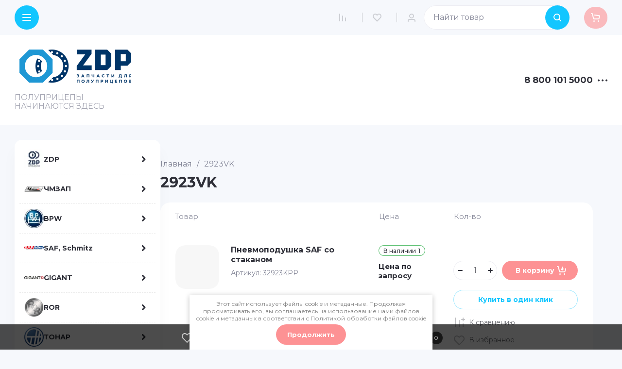

--- FILE ---
content_type: text/css
request_url: https://zdp74.ru/t/v559/images/css/site_addons.scss.css
body_size: 1930
content:
h1, .main-blocks__title, .text-block__title, h2, h3, h4, h5, h6, a, * {
  font-family: var(--font1) !important;
}
body * {
  font-family: "Montserrat" !important;
}
@media (min-width: 1261px) {
  .site-advantages__item {
    max-width: calc(45% - 20px);
  }
}
[id ^= sandbox_theme_panel] {
  color: #000;
  width: 100px !important;
  font-size: 10px !important;
  right: 0 !important;
  top: auto !important;
  bottom: 0 !important;
}
.sand .site-header .header-btns__item a, .sand .site-header .header-btns__item button {
  font-size: 0;
}
.sand .site-header .search-btn-popup, .sand .site-fixed-panel__right .search-btn {
  display: none;
}
.sand .site-header #search-app {
  width: auto;
  position: relative;
}
@media (min-width: 1261px) {
  .sand .site-header #search-app {
    min-width: 255px;
  }
}
@media (max-width: 639px) {
  .sand .site-header #search-app {
    margin-left: 30px;
    position: static;
  }
}
.sand .site-header #search-app #search-result {
  position: absolute;
  top: 100%;
  right: 0;
  left: -150px;
  background: #fff;
  max-height: unset;
  padding: 10px 20px;
  box-shadow: var(--gr_shadow_3);
}
@media (max-width: 639px) {
  .sand .site-header #search-app #search-result {
    left: 0;
    right: 0;
    margin: 0;
    max-height: 70vh;
    overflow: auto;
  }
}
@media (max-width: 639px) {
  .sand .site-header .header-top__inner {
    position: relative;
  }
}
.sand .site-fixed-panel__left {
  flex: auto;
}
.sand .site-fixed-panel__right #search-app {
  min-width: 300px;
}
.sand .site-fixed-panel__right #search-result {
  position: absolute;
  top: 100%;
  right: 0;
  left: -150px;
  background: #fff;
  max-height: unset;
  padding: 10px 20px;
  box-shadow: var(--gr_shadow_3);
}
@media (max-width: 639px) {
  .sand .site-fixed-panel__right #search-result {
    left: 0;
    right: 0;
    margin: 0;
    max-height: 70vh;
    overflow: auto;
  }
}
.sand .product_columns_4 .product-list.thumbs .product-item .shop-product-btn:not(.notavailable) {
  width: 100%;
  margin-top: 10px;
}
@media (min-width: 1261px) {
  .sand .card-block-2__item {
    width: calc(50% - 24px);
  }
}
.sorting-panel {
  clear: both;
}
.site-center-block > div {
  display: flex;
  flex-wrap: wrap;
  align-items: flex-start;
  gap: 30px;
}
.site-center-block .site-left-bar {
  width: 300px;
  position: sticky;
  border-radius: 15px;
  background: #fff;
  z-index: 5;
  top: 110px;
  box-shadow: var(--gr_shadow_3);
  padding: 10px;
}
@media (max-width: 1260px) {
  .site-center-block .site-left-bar {
    display: none;
  }
}
.site-center-block .site-left-bar .menu-folder {
  max-height: 70vh;
  overflow: auto;
}
.site-center-block .site-left-bar .menu-folder li:not(:last-child) > a {
  border-bottom: 1px dashed #ebebeb;
}
.site-center-block .site-left-bar .menu-folder li a {
  display: flex;
  align-items: center;
  gap: 10px;
  text-decoration: none;
  padding: 10px;
  transition: all 0.3s ease;
  font-size: 14px;
  color: var(--on_gr_bg_acc_text);
  font-weight: var(--font2_500);
}
.site-center-block .site-left-bar .menu-folder li a:hover {
  color: var(--gr_accent);
}
.site-center-block .site-left-bar .menu-folder li a:hover svg {
  fill: var(--gr_accent);
}
.site-center-block .site-left-bar .menu-folder li a .folder-image {
  display: flex;
  align-items: center;
  justify-content: center;
  width: 40px;
  height: 40px;
  min-width: 40px;
  font-size: 0;
  line-height: normal;
}
.site-center-block .site-left-bar .menu-folder li a i {
  transform: rotate(-90deg);
  margin-left: auto;
  font-size: 0;
}
.site-center-block .site-left-bar .menu-folder li a i svg {
  fill: var(--on_gr_bg_acc_text);
  transition: all 0.3s ease;
}
.site-center-block .site-left-bar .menu-folder ul {
  display: none;
}
.site-center-block .site-left-bar .menu-right-items {
  position: absolute;
  top: 0;
  bottom: 0;
  left: 100%;
  margin-left: 10px;
  background: #fff;
  padding: 20px;
  border-radius: 15px;
  box-shadow: var(--gr_shadow_3);
  z-index: 5;
  transition: all 0.3s ease;
  opacity: 0;
  visibility: hidden;
  width: 800px;
  z-index: 1;
}
.site-center-block .site-left-bar .menu-right-items.active {
  opacity: 1;
  visibility: visible;
}
.site-center-block .site-left-bar .menu-right-items.active2 {
  opacity: 1;
  visibility: visible;
}
.site-center-block .site-left-bar .menu-right-items:before {
  content: "";
  top: 0;
  bottom: 0;
  left: -30px;
  width: 30px;
  position: absolute;
}
.site-center-block .site-left-bar .menu-right-items > ul {
  display: flex;
  flex-wrap: wrap;
  gap: 20px;
  overflow: auto;
}
.site-center-block .site-left-bar .menu-right-items > ul li {
  width: calc(33.33% - 13.34px);
}
.site-center-block .site-left-bar .menu-right-items > ul li a {
  color: var(--on_gr_bg_acc_text);
  font-size: 14px;
  font-weight: var(--font2_500);
  transition: all 0.3s ease;
}
.site-center-block .site-left-bar .menu-right-items > ul li a:hover {
  color: var(--gr_accent);
}
.site-center-block .site-left-bar .menu-right-items > ul li ul, .site-center-block .site-left-bar .menu-right-items > ul li i {
  display: none;
}
.site-center-block .site-right-block {
  width: calc(100% - 330px);
}
.site-center-block .site-right-block.full-width {
  width: 100%;
}
@media (max-width: 1260px) {
  .site-center-block .site-right-block {
    width: 100%;
  }
}
@media (min-width: 1261px) {
  .site-center-block .site-right-block > .block_padding {
    padding: 0;
  }
}
.sand .card-page .form-block {
  padding: 0;
}
.sand .card-page .form-block .tpl-anketa__title {
  color: var(--on_gr_bg_acc_text);
  font-size: 26px;
  font-weight: 600;
  margin-bottom: 20px;
}
@media (max-width: 1023px) {
  .sand .card-page .form-block .tpl-anketa__title {
    font-size: 19px;
  }
}
@media (max-width: 767px) {
  .sand .card-page .form-block .tpl-anketa__title {
    font-size: 17px;
  }
}
.sand .card-page .form-block form {
  display: flex;
  align-items: flex-start;
  flex-wrap: wrap;
  gap: 20px;
}
@media (max-width: 550px) {
  .sand .card-page .form-block form {
    gap: 10px;
  }
}
.sand .card-page .form-block form .tpl-field {
  width: calc(33.33% - 13.34px);
}
@media (max-width: 767px) {
  .sand .card-page .form-block form .tpl-field {
    width: calc(50% - 10px);
  }
}
@media (max-width: 550px) {
  .sand .card-page .form-block form .tpl-field {
    width: 100%;
  }
}
.sand .card-page .form-block form .tpl-field.tpl-field-button, .sand .card-page .form-block form .tpl-field.type-checkbox {
  width: 100%;
}
.social-wr {
  display: flex;
  align-items: center;
  flex-wrap: wrap;
  margin: 5px -5px 0;
}
.social-wr .soc_link {
  display: flex;
  align-items: center;
  justify-content: center;
  text-decoration: none;
  border: 1px solid rgba(19, 198, 255, 0.3);
  padding: 9px 10px;
  margin: 5px;
  width: calc(50% - 10px);
  border-radius: 200px;
}
.social-wr .soc_link .icon {
  display: inline-block;
  margin-right: 10px;
  max-width: 23px;
}
.social-wr .soc_link .txt {
  font-size: 16px;
  font-weight: 600;
  color: #13C6FF;
}
@media (max-width: 768px) {
  .social-wr .soc_link .txt {
    font-size: 14px;
  }
}
.social-wr .soc_link:hover {
  background: #13C6FF;
}
.social-wr .soc_link:hover .txt {
  color: #fff;
}
.social-wr .soc_link:hover .icon svg path {
  fill: #fff;
}
.kind-additional__btns-inner {
  display: flex;
  flex-direction: column;
}
.card-page .kinds-block.kind_columns_4 .kinds-block__items.kinds_slider .kind-item .shop-product-btn:not(.notavailable) {
  margin-top: 10px !important;
  width: 100% !important;
}
.collections {
  margin-top: 50px;
}
.burger-menu .mobile-menu:last-child {
  display: none;
}


--- FILE ---
content_type: text/css
request_url: https://zdp74.ru/g/templates/shop2/2.130.2/130-47/themes/theme4/colors.css
body_size: 3335
content:
:root {

    /*----------Primary----------*/
        --Primary: #13C6FF;
        --Primary_1: rgba(19, 198, 255, .1);
        --Primary_2: rgba(19, 198, 255, .2);
        --Primary_4: rgba(19, 198, 255, .4);
        --Primary_5: rgba(19, 198, 255, .5);
        --Primary_6: rgba(19, 198, 255, .6);

        --gr_primary: var(--Primary);
        --gr_primary_1: var(--Primary_1);
        --gr_primary_2: var(--Primary_2);
        --gr_primary_4: var(--Primary_4);
        --gr_primary_5: var(--Primary_5);
        --gr_primary_6: var(--Primary_6);

        --on_gr_primary_text: #fff;
        --on_gr_primary_text_4: rgba(255, 255, 255, .4);
        --on_gr_primary_text_7: rgba(255, 255, 255, .7);
        --on_gr_primary_text_dark: #2E2F38;
        --on_gr_primary_icon: #fff;
        --on_gr_primary_bg: #fff;
        --on_gr_primary_bg_1: rgba(255, 255, 255, .1);
        --on_gr_primary_border: #fff;
        --on_gr_primary_border_1: rgba(255, 255, 255, .1);
        --on_gr_primary_border_2: rgba(255, 255, 255, .2);
    /*----------Primary----------*/


    /*----------Accent----------*/
        --Accent: #FD9294;
        --Accent_1: rgba(253, 146, 148, .1);
        --Accent_2: rgba(253, 146, 148, .2);
        --Accent_4: rgba(253, 146, 148, .4);
        --Accent_5: rgba(253, 146, 148, .5);
        --Accent_6: rgba(253, 146, 148, .6);

        --gr_accent: var(--Accent);
        --gr_accent_1: var(--Accent_1);
        --gr_accent_2: var(--Accent_2);
        --gr_accent_4: var(--Accent_4);
        --gr_accent_5: var(--Accent_5);
        --gr_accent_6: var(--Accent_6);

        --on_gr_accent_text: #fff;
        --on_gr_accent_text_7: rgba(255, 255, 255, .7);
        --on_gr_accent_text_dark: #2E2F38;
        --on_gr_accent_icon: #fff;
        --on_gr_accent_bg: #fff;
        --on_gr_accent_bg_1: rgba(255, 255, 255, .1);
        --on_gr_accent_border: #fff;
        --on_gr_accent_border_1: rgba(255, 255, 255, .1);
    /*----------Accent----------*/


    /*----------Additional----------*/
        --Additional: #1B1B1B;
        --Additional_1: rgba(27, 27, 27, .1);
        --Additional_2: rgba(27, 27, 27, .2);
        --Additional_4: rgba(27, 27, 27, .4);
        --Additional_5: rgba(27, 27, 27, .5);
        --Additional_6: rgba(27, 27, 27, .6);

        --gr_additional: var(--Additional);
        --gr_additional_1: var(--Additional_1);
        --gr_additional_2: var(--Additional_2);
        --gr_additional_4: var(--Additional_4);
        --gr_additional_5: var(--Additional_5);
        --gr_additional_6: var(--Additional_6);

        --on_gr_additional_text: #fff;
        --on_gr_additional_text_5: rgba(255, 255, 255, .5);
        --on_gr_additional_text_7: rgba(255, 255, 255, .7);
        --on_gr_additional_text_dark: #2E2F38;
        --on_gr_additional_icon: #fff;
        --on_gr_additional_bg: #fff;
        --on_gr_additional_bg_1: rgba(255, 255, 255, .1);
        --on_gr_additional_border: #fff;
        --on_gr_additional_border_1: rgba(255, 255, 255, .1);
        --on_gr_additional_border_2: rgba(255, 255, 255, .2);
    /*----------Additional----------*/


    /*----------Background----------*/
        --gr_bg: #F6F8FC;

        --on_gr_bg_acc_text: #2E2F38;
        --on_gr_bg_acc_text_2: rgba(46, 47, 56, .2);
        --on_gr_bg_acc_text_4: rgba(46, 47, 56, .4);
        --on_gr_bg_acc_text_5: rgba(46, 47, 56, .5);
        --on_gr_bg_acc_text_6: rgba(46, 47, 56, .6);
        --on_gr_bg_acc_text_7: rgba(46, 47, 56, .7);

        --on_gr_bg_sec_text: #67697e;
        --on_gr_bg_sec_text_4: rgba(103, 105, 126, .4);
        --on_gr_bg_sec_text_5: rgba(103, 105, 126, .5);
        --on_gr_bg_sec_text_6: rgba(103, 105, 126, .6);
        --on_gr_bg_sec_text_7: rgba(103, 105, 126, .7);
        --on_gr_bg_sec_text_8: rgba(103, 105, 126, .8);

        --on_gr_bg_icon: #2E2F38;
        --on_gr_bg_icon_2: rgba(46, 47, 56, .2);
        --on_gr_bg_icon_4: rgba(46, 47, 56, .4);
        --on_gr_bg_icon_6: rgba(46, 47, 56, .6);

        --on_gr_bg_sec_icon: #67697e;
        --on_gr_bg_sec_icon_2: rgba(103, 105, 126, .2);
        --on_gr_bg_sec_icon_4: rgba(103, 105, 126, .4);
        --on_gr_bg_sec_icon_6: rgba(103, 105, 126, .6);
        --on_gr_bg_sec_icon_8: rgba(103, 105, 126, .8);

        --on_gr_bg_border: #D2D3E0;
        --on_gr_bg_border_4: rgba(210, 211, 224, .4);

        --on_gr_bg_border2: #2e2f38;
        --on_gr_bg_border2_2: rgba(46, 47, 56, .2);

        --on_gr_bg_bg: #ffffff;
        --on_gr_bg_bg_8: rgb(255, 255, 255, .8);

        --on_gr_bg_link: #008efc;
        --on_gr_bg_link_5: rgba(0, 142, 252, .5);
    /*----------Background----------*/

    /*----------Закругления----------*/
        --gr_wrap_radius: 5px;
        --gr_inner_radius: 4px;
        --gr_medium_radius: 3px;
        --gr_small_radius: 2px;

        --gr_btn_radius: 3px;
        --gr_icon_btn_radius: 3px;

        --gr_form_radius: 3px;
        --gr_checkbox_radius: 3px;
    /*----------Закругления----------*/

    /*----------Кнопки с текстом----------*/
        /*Кнопка 1*/
            --gr_btn_1_text: var(--on_gr_primary_text);
            --gr_btn_1_text_h: var(--on_gr_primary_text);
            --gr_btn_1_text_a: rgba(255,255,255,.7);

            --gr_btn_1_icon: var(--on_gr_primary_icon);
            --gr_btn_1_icon_h: var(--on_gr_primary_icon);
            --gr_btn_1_icon_a: rgba(255,255,255,.7);

        /*Кнопка 2*/
            --gr_btn_2_text: var(--on_gr_accent_text);
            --gr_btn_2_text_h: var(--on_gr_accent_text);
            --gr_btn_2_text_a: rgba(255,255,255,.7);

            --gr_btn_2_icon: var(--on_gr_accent_icon);
            --gr_btn_2_icon_h: var(--on_gr_accent_icon);
            --gr_btn_2_icon_a: rgba(255,255,255,.7);

        /*Кнопка 3*/
            --gr_btn_3_text: var(--gr_primary);
            --gr_btn_3_text_h: #fff;
            --gr_btn_3_text_a: rgba(255,255,255,.7);

            --gr_btn_3_icon: var(--gr_primary);
            --gr_btn_3_icon_h: #fff;
            --gr_btn_3_icon_a: rgba(255,255,255,.7);

        /*Кнопка 4*/
            --gr_btn_4_text: var(--gr_white);
            --gr_btn_4_text_h: #fff;
            --gr_btn_4_text_a: rgba(255,255,255,.7);

            --gr_btn_4_icon: var(--gr_white);
            --gr_btn_4_icon_h: #fff;
            --gr_btn_4_icon_a: rgba(255,255,255,.7);
    
        /*Кнопка 5*/
            --gr_btn_5_text: var(--on_gr_bg_acc_text);
            --gr_btn_5_text_h: var(--on_gr_accent_text);
            --gr_btn_5_text_a: rgba(255,255,255,.7);
    
            --gr_btn_5_icon: var(--on_gr_bg_acc_text);
            --gr_btn_5_icon_h: var(--on_gr_accent_icon);
            --gr_btn_5_icon_a: rgba(255,255,255,.7);
    /*----------Кнопки с текстом----------*/


    /*----------Кнопки только с иконкой----------*/
        /*Кнопка 1*/
            --gr_icon_btn_1_icon: var(--on_gr_bg_icon);
            --gr_icon_btn_1_icon_h: var(--on_gr_primary_icon);
            --gr_icon_btn_1_icon_a: var(--on_gr_primary_icon);

            --gr_icon_btn_1_bg: var(--gr_primary_1);
            --gr_icon_btn_1_bg_h: var(--gr_primary);
            --gr_icon_btn_1_bg_a: var(--gr_primary);

            --gr_icon_btn_1_border: none;
            --gr_icon_btn_1_border_h: none;
            --gr_icon_btn_1_border_a: none;

        /*Кнопка 2*/
            --gr_icon_btn_2_icon: var(--on_gr_bg_icon);
            --gr_icon_btn_2_icon_h: var(--on_gr_primary_icon);
            --gr_icon_btn_2_icon_a: var(--on_gr_primary_icon);

            --gr_icon_btn_2_bg: var(--on_gr_bg_bg);
            --gr_icon_btn_2_bg_h: var(--gr_primary);
            --gr_icon_btn_2_bg_a: var(--gr_primary);

        /*Кнопка 3*/
            --gr_icon_btn_3_icon: var(--on_gr_bg_icon);
            --gr_icon_btn_3_icon_h: var(--gr_primary_6);
            --gr_icon_btn_3_icon_a: var(--gr_primary);

            --gr_icon_btn_3_bg: transparent;
            --gr_icon_btn_3_bg_h: transparent;
            --gr_icon_btn_3_bg_a: transparent;

        /*Кнопка 4*/
            --gr_icon_btn_4_icon: var(--on_gr_primary_icon);
            --gr_icon_btn_4_icon_h: var(--on_gr_primary_icon);
            --gr_icon_btn_4_icon_a: var(--on_gr_primary_icon);

            --gr_icon_btn_4_bg: var(--gr_primary);
            --gr_icon_btn_4_bg_h: var(--gr_primary);
            --gr_icon_btn_4_bg_a: var(--gr_primary);
    /*----------Кнопки только с иконкой----------*/


    /*----------Тени----------*/
        --gr_shadow_1: 0 4px 6px rgba(0, 0, 0, 0.03);
        --gr_shadow_2: 0 10px 15px rgba(0, 0, 0, 0.03);
        --gr_shadow_3: 0 20px 30px rgba(0, 0, 0, 0.03);
    /*----------Тени----------*/


    /*----------Жирность шрифтов----------*/
        --font1_100: 100;
        --font1_200: 200;
        --font1_300: 300;
        --font1_400: 400;
        --font1_500: 500;
        --font1_600: 600;
        --font1_700: 700;
        --font1_800: 800;
        --font1_900: 900;

        --font2_100: 100;
        --font2_200: 200;
        --font2_300: 300;
        --font2_400: 400;
        --font2_500: 500;
        --font2_600: 600;
        --font2_700: 700;
        --font2_800: 800;
        --font2_900: 900;
    /*----------Жирность шрифтов----------*/


    /*----------Системные цвета----------*/
        --gr_btn_overlay_20: rgba(255,255,255, .20);
        --gr_btn_overlay_a_05: rgba(0,0,0, .05);

        --gr_product_img_overlay: rgba(0,0,0, .03);
        --gr_product_img_overlay_2: rgba(23, 23, 24, 0.2);
        --gr_product_img_overlay_3: rgba(23, 23, 24, 0.3);
        --gr_product_img_overlay_5: rgba(23, 23, 24, 0.5);

        --gr_bg_overlay_a_5: rgba(0,0,0, .5);
        --gr_bg_overlay_a_4: rgba(0,0,0, .4);

        --gr_slider_overlay: rgba(23, 23, 24, .3);

        --tableBorder: #afafaf;
        --tableThBackground: #FF604E;
        --tableThColor: #ffffff;

        --gr_tooltip: #2E2F38;
        --on_gr_tooltip: #ffffff;

        --gr_disable: #EFEFEF;
        --on_gr_disable: #B6B7BA;

        --gr_error: #FF604E;
        --gr_error_1: rgba(255, 96, 78, .1);
        --gr_error_15: rgba(255, 96, 78, .15);
        --gr_error_2: rgba(255, 96, 78, .2);
        --on_gr_error: #FFFFFF;

        --gr_stock: #EC4A40;
        --on_gr_stock: #FFFFFF;

        --gr_success: #5ABF70;
        --gr_success_4: rgba(90, 191, 112, .4);
        --gr_success_2: rgba(90, 191, 112, .2);
        --on_gr_success: #FFFFFF;
        --on_gr_success_4: var(--on_gr_bg_acc_text);

        --gr_attention: #FFD043;
        --gr_attention_4: rgba(255, 208, 67, .4);
        --on_gr_attention: #171718;
        --on_gr_attention_4: var(--on_gr_bg_acc_text);

        --gr_bonus: #FFE8A1;
        --on_gr_bonus: #2E2F38;
        --on_gr_bonus_4: var(--on_gr_bg_acc_text);

        --gr_white: #ffffff;
        --on_gr_white: #171718;

        --gr_dark: #171718;
        --on_gr_dark: #ffffff;
    /*----------Системные цвета----------*/

        --noImageDefault: url('data:image/svg+xml;charset=utf-8,<svg xmlns="http://www.w3.org/2000/svg" xmlns:xlink="http://www.w3.org/1999/xlink" xmlns:ev="http://www.w3.org/2001/xml-events" version="1.1" baseProfile="full" xml:space="preserve" x="0px" y="0px" width="82px" height="68px" viewBox="0 0 82 68" preserveAspectRatio="none" shape-rendering="geometricPrecision"><path fill="rgb(182, 183, 186)" d="M70.346,9.116 L11.654,9.116 C10.462,9.116 9.496,10.079 9.496,11.267 L9.496,43.805 C9.496,43.830 9.502,43.853 9.503,43.877 C9.473,44.445 9.663,45.023 10.086,45.468 C10.904,46.331 12.270,46.370 13.136,45.553 L25.846,33.566 L38.291,44.679 C38.990,45.304 40.015,45.406 40.825,44.931 L51.419,38.721 L61.787,46.929 C62.184,47.243 62.657,47.396 63.127,47.396 C63.763,47.396 64.393,47.117 64.819,46.582 C65.560,45.651 65.404,44.298 64.471,43.559 L52.943,34.433 C52.244,33.879 51.277,33.812 50.507,34.263 L39.996,40.425 L27.246,29.039 C26.409,28.292 25.139,28.309 24.324,29.079 L13.811,38.993 L13.811,13.419 L68.189,13.419 L68.189,54.579 L13.811,54.579 L13.811,51.981 C13.811,50.793 12.846,49.829 11.654,49.829 C10.462,49.829 9.496,50.793 9.496,51.981 L9.496,56.731 C9.496,57.920 10.462,58.883 11.654,58.883 L70.346,58.883 C71.538,58.883 72.504,57.920 72.504,56.731 L72.504,11.267 C72.504,10.079 71.538,9.116 70.346,9.116 ZM77.359,0.001 L4.641,0.001 C2.083,0.001 0.001,2.059 0.001,4.589 L0.001,63.409 C0.001,65.939 2.083,67.997 4.641,67.997 L77.359,67.997 C79.917,67.997 81.999,65.939 81.999,63.409 L81.999,4.589 C81.999,2.059 79.917,0.001 77.359,0.001 ZM77.683,63.409 C77.683,63.566 77.538,63.694 77.359,63.694 L4.641,63.694 C4.462,63.694 4.317,63.566 4.317,63.409 L4.317,4.589 C4.317,4.432 4.462,4.304 4.641,4.304 L77.359,4.304 C77.538,4.304 77.683,4.432 77.683,4.589 L77.683,63.409 ZM34.273,25.524 C34.273,29.152 37.234,32.104 40.872,32.104 C44.510,32.104 47.470,29.152 47.470,25.524 C47.470,21.896 44.510,18.944 40.872,18.944 C37.234,18.944 34.273,21.896 34.273,25.524 ZM43.155,25.524 C43.155,26.779 42.131,27.800 40.872,27.800 C39.613,27.800 38.589,26.779 38.589,25.524 C38.589,24.268 39.613,23.247 40.872,23.247 C42.131,23.247 43.155,24.268 43.155,25.524 Z"/></svg>') 50% no-repeat var(--gr_disable);
    }

--- FILE ---
content_type: text/css
request_url: https://zdp74.ru/g/templates/shop2/2.130.2/130-47/css/global_styles.css
body_size: 1655
content:
.site-header .header-contacts__icon {
	min-height: 24px;
}

.search-block__btn svg {
	display: none;
}
.search-block__btn svg.gr_small_icon {
	display: block;
}
.header-btn-cart .gr-cart-preview-link .gr-cart-total-amount {
	border-radius: var(--gr_medium_radius);
    padding: 0 4px;
}

.gr_fix_class .site-slider__counter {
	display: none;
}
.gr_fix_class .site-slider__body .tns-controls button {
	box-shadow: inset 0 0 0 1px var(--on_gr_bg_border_4);
	opacity: 1;
	background: var(--gr_icon_btn_2_bg);
}
.gr_fix_class .site-slider__body .tns-controls button:hover {
	background: var(--gr_icon_btn_2_bg_h);
}
.gr_fix_class .site-slider__body .tns-controls button:active {
	background: var(--gr_icon_btn_2_bg_a);
}
.gr_fix_class .site-slider__body .tns-controls button svg {
    fill: var(--on_gr_bg_icon);
}
.gr_fix_class .site-slider__body .tns-controls button:hover svg {
    fill: var(--gr_icon_btn_2_icon_h);
}
.gr_fix_class .site-slider__body .tns-controls button:active svg {
    fill: var(--gr_icon_btn_2_icon_a);
}
.gr_fix_class .site-slider__body .tns-nav button {
	background: var(--gr_primary);
}
@media all and (min-width: 1024px) {
	.gr_fix_class .site-slider__item.slide_text_right .site-slider__add {
		width: 50%;
	}
	.gr_fix_class .site-slider__item.slide_text_right .site-slider__add-body {
		justify-content: flex-start;
	}
}
.gr_fix_class .site-slider__images {
	pointer-events: none;
}
.form-block .tpl-anketa form {
    align-items: flex-end;
}

.site-header .top-folders-wrapper .top-folders li {
    text-align: left;
}
.site-header .top-folders-wrapper .top-folders {
	text-align: center;
}
.site-header .top-folders-wrapper {
	width: 100%;
}

.search-form .multiselect-drop label input:before {
	border-radius: var(--gr_checkbox_radius);
}
.search-form .multiselect-drop label input {
	-webkit-appearance: none;
    -moz-appearance: none;
}

.search-rows__folders.gr-mb {
	margin-bottom: -3px;
}
.search__block__inner .search-form .search-rows__body {
	border-radius: 0 var(--gr_medium_radius) var(--gr_medium_radius) var(--gr_medium_radius);
}

.card-page .form-additional .buy-one-click.buy_one_click.buy_one_click_action:before, 
.card-page .form-additional .buy-one-click:before {
	display: block;
}
.header-btn-cart .gr-cart-preview-link .gr-cart-preview-title {
	display: none;
}
.gr-cart-popup-btn .gr-cart-preview-link, 
.header-btn-cart .gr-cart-preview-link {
	padding-left: 14px;
	padding-right: 14px;
}

.header-blocks.gr-main-pages {
	margin-bottom: 30px;
}


/* gr_inner_folders_v2 */
.shop-inner-folders__header {
	 margin: 0;
	 padding: 0 0 15px;
}
 .shop-inner-folders__list {
	 margin: 0 0 30px -5px;
	 padding: 0;
	 display: flex;
	 flex-wrap: wrap;
	 list-style: none;
}
 @media all and (max-width: 767px) {
	 .shop-inner-folders__list {
		 margin: 0 -10px 10px;
		 flex-wrap: nowrap;
		 white-space: nowrap;
		 overflow: auto;
		 overflow-y: hidden;
	}
}
 .shop-inner-folders__list.show_list_items li:not(.gr_folders_li_js) {
	 display: inline-block;
}
 .shop-inner-folders li {
	 vertical-align: top;
	 display: inline-block;
	 margin: 0 5px 10px;
}
 @media all and (max-width: 767px) {
	 .shop-inner-folders li {
		 margin: 0 5px 10px 0;
	}
}
 @media all and (max-width: 767px) {
	 .shop-inner-folders li:first-child {
		 padding-left: 10px;
	}
}
 @media all and (max-width: 767px) {
	 .shop-inner-folders li:nth-last-child(2) {
		 padding-right: 5px;
	}
}
 .shop-inner-folders li:nth-child(n+11) {
	 display: none;
}
 @media all and (max-width: 767px) {
	 .shop-inner-folders li:nth-child(n+11) {
		 display: inline-block;
	}
}
 .shop-inner-folders li.gr_folders_li_js {
	 display: none;
}
 .shop-inner-folders li.gr_folders_li_js.active {
	 display: inline-block;
}
 @media all and (max-width: 767px) {
	 .shop-inner-folders li.gr_folders_li_js.active {
		 display: none;
	}
}
 @media all and (max-width: 767px) {
	 .shop-inner-folders li.gr_folders_li_js {
		 display: none;
	}
}
 /* gr_inner_folders_v2 */
 
 
@media all and (min-width: 768px) {
	.cart-popup__bottom-body {
	    padding: 0 0 20px;
	}

	.cart-popup__btns > a {
		margin-top: 10px;
	}
}

.site-header .menu-top-wrapper .menu-top > li.row-menu-btn span {
	padding-right: 25px;
}
 
.site-fixed-panel__folders .top-folders>li.row-menu-btn>a {
	padding-right: 25px;
}

.gr-site-more-item.hidden_item.opened {
	display: flex;
}

.site-brands__item.hidden_item.opened {
	display: block;
}

/* gr_product_quick_view_new */
.gr_quick_view_card_new .product-quick-view .quick-card-page {
	all: initial;
}
.gr_quick_view_card_new .remodal.product-quick-view {
	width: 100%;
	max-width: 980px;
	padding: 50px 40px;
	margin: 20px;
}
.gr_quick_view_card_new .product-quick-view .popover-body {
	all: initial;
}
.gr_quick_view_card_new .quick-card-page {
	all: initial;
}
/* gr_product_quick_view_new */

/* gr_product_preview_popup_new */
.gr_product_preview_popup_new .product-quick-view2 {
	all: initial;
}
.gr_product_preview_popup_new .card-preview-remodal {
	max-width: 800px;
	padding: 0;
}
.gr_product_preview_popup_new .card-product-preview {
	width: 100%;
	padding-top: 50px;
}

@media (max-width: 1023px) {
	.gr_product_preview_popup_new .card-preview-remodal {
		width: 700px;
		padding-top: 40px;
	}
}
@media (max-width: 767px) {
	.gr_product_preview_popup_new .card-preview-remodal {
		width: 440px;
		padding-top: 25px;
	}
	.gr_product_preview_popup_new .product-quick-view2 {
		all: initial;
	}	
}
@media (max-width: 639px) {
	.gr_product_preview_popup_new .card-preview-remodal {
		width: 100%;
	}
}
/* gr_product_preview_popup_new */

@media (min-width: 1421px) {
    body .product_columns_4 .product-list.thumbs .product-item .shop-product-btn:not(.notavailable) span {
        padding-right: 0;
    }
}



@media (min-width: 768px) {
	.site-header .header-bottom__inner {
		min-height: 120px;
		padding-top: 23px;
		padding-bottom: 23px;
	}
}
@media (min-width: 1341px) {
	.site-header .header-bottom__right {
		width: 20%;
	    flex: 1 1 20%;
	}
	.site-header .header-bottom__center {
		width: 54%;
	    flex: 1 1 54%;
	}
}

--- FILE ---
content_type: text/javascript
request_url: https://counter.megagroup.ru/fcecd04f5e04fb226e60430ba5c1a4ce.js?r=&s=1280*720*24&u=https%3A%2F%2Fzdp74.ru%2Fmagazin%2Ftag%2F2923vk&t=2923VK&fv=0,0&en=1&rld=0&fr=0&callback=_sntnl1769919976674&1769919976674
body_size: 87
content:
//:1
_sntnl1769919976674({date:"Sun, 01 Feb 2026 04:26:16 GMT", res:"1"})

--- FILE ---
content_type: application/javascript
request_url: https://zdp74.ru/g/templates/shop2/2.130.2/130-47/js/shop_main.min.js
body_size: 23501
content:
shop2.options.msgTime=2E3;shop2.queue.kindAvailable=function(){var a=function(k,p){$.ajax({url:"/-/x-api/v1/public/?method=shop2/addKindEmailNotification",method:"post",xhrFields:{withCredentials:!0},data:k,success:function(l){p(l)}})},m={};$(document).on("click",".preorder-btn-js",function(k){k.preventDefault();m.data={};m.jQbtn=$(this);m.data.kind_id=m.jQbtn.data("product-kind_id");m.data.email=m.jQbtn.data("user-email")||0;k=m.data.email?`
            <div class="preorder-field preorder-email tpl-field type-email field-required">
                <span class="preorder-email_text">
                    ${shop2.my.preorder_email_text||"\u0414\u0430\u043d\u043d\u044b\u0439 email \u0443\u043a\u0430\u0437\u0430\u043d \u043f\u0440\u0438 \u0440\u0435\u0433\u0438\u0441\u0442\u0440\u0430\u0446\u0438\u0438."}
                </span>
                <div class="preorder-email-input">
                    <div class="preorder-field-title field-title">E-mail: <span class="field-required-mark">*</span></div>
                    <div class="preorder-field-value">
                        <input type="text" name="email" required value="${m.data.email}">
                    </div>
                </div>
            </div>
            `:'\n            <div class="preorder-field preorder-email tpl-field type-email field-required">\n                <div class="preorder-email-input">\n                    <div class="preorder-field-title field-title">E-mail: <span class="field-required-mark">*</span></div>\n                    <div class="preorder-field-value">\n                        <input type="text" name="email" required value="">\n                    </div>\n                </div>\n            </div>\n            ';
var p=""!=$(".gr-agreement-link__text").text().trim()?`
	            <div class="preorder-field tpl-field preorder-personal-note field-required policy_checkbox type-checkbox">
		            <div class="field-value">
	            		<ul>
	                        <li>
	                    		<label>
			            			<input required type="checkbox" name="preorder_agreement"  />
			            			<span>${$(".gr-agreement-link__text").html()} <ins class="field-required-mark">*</ins></span>
	                    		</label>
	                    	</li>
	                    </ul>
		            </div>
	            </div>       	
	        `:"";k=`
                    <div class="preorder-form-wrap preorder-block">
                        <form class="preorder_body" action="/-/x-api/v1/public/?method=shop2/addKindEmailNotification" method="get">
                            <div class="preorder-title tpl-anketa__title">
                                ${shop2.my.preorder_form_title||"\u0423\u0437\u043d\u0430\u0442\u044c \u043e \u043f\u043e\u0441\u0442\u0443\u043f\u043b\u0435\u043d\u0438\u0438"}
                            </div>
                            <div class="preorder_text preorder-field type-html tpl-field type-html">
                                ${shop2.my.preorder_form_text||"\u041e\u0441\u0442\u0430\u0432\u044c\u0442\u0435 \u043f\u043e\u0447\u0442\u0443 \u0438 \u043c\u044b \u043d\u0430\u043f\u0438\u0448\u0435\u043c \u0432\u0430\u043c, \u043a\u043e\u0433\u0434\u0430 \u0442\u043e\u0432\u0430\u0440 \u043f\u043e\u044f\u0432\u0438\u0442\u0441\u044f \u0432 \u043d\u0430\u043b\u0438\u0447\u0438\u0438."}
                            </div>
                            ${k}
                            ${p}
                            <input type="hidden" name="kind_id" value="${m.data.kind_id}">
                            
                            <div class="preorder-field tpl-field tpl-field-button">
                                <button type="submit" class="tpl-form-button">${shop2.my.preorder_form_submitt||"\u041e\u0442\u043f\u0440\u0430\u0432\u0438\u0442\u044c"}</button>
                            </div>
                            
                        </form>
                        <div class="block-recaptcha"></div>
                    </div>
                        `;let l=$('.remodal[data-remodal-id="buy-one-click"]');l.find(".preorder-form-wrap").add(l.find(".tpl-anketa")).remove();l.append(k);l.remodal().open();l.on("closed.preorder",function(b){l.find(".preorder-form-wrap").remove();l.off("closed.preorder")})});$(document).on("submit",".block-recaptcha form",function(k){k.preventDefault();k=$(this).serializeArray();for(let p=0;p<k.length;p++)"_sitekey"==k[p].name&&(m.data._sitekey=k[p].value),"g-recaptcha-response"==k[p].name&&(m.data["g-recaptcha-response"]=
k[p].value);a(m.data,p=>{m.jQbtn.addClass("disabled").get(0).setAttribute("disabled","disabled");$(".preorder-form-wrap").html(`
				<div class="preorder_success tpl-anketa__right tpl-anketa__posted">
					<div class="tpl-anketa-success-note">${shop2.my.preorder_form_success||"\u0421\u043f\u0430\u0441\u0438\u0431\u043e!"}</div>
				</div>
            `);m.jQbtn.closest("form").length&&(p=m.jQbtn.closest("form").find(".gr-favorite-btn"),p.length&&!p.is(":hidden")&&p.trigger("click"))})});shop2.on("afterFavoriteAddItem",function(){$(".preorder-form-wrap").length&&$("#shop2-msg").hide()});$(document).on("submit",".preorder_body",function(k){k.preventDefault();var p=$(this);m.data.email=this.email.value;/^[\w-\.]+@[\w-]+\.[a-z]{2,4}$/i.test(m.data.email)?$.get("/-/x-api/v1/public/?method=shop2/addKindEmailNotification",function(l){console.log(m);
l=l.result.html.match(new RegExp(/<body[^>]*>(.*?)<\/body>/ig));p.parent(".preorder-block").find(".block-recaptcha").html(l)}):p.find(".preorder-email").hasClass("field-error")||p.find(".preorder-email").addClass("field-error").find(".preorder-email-input .preorder-field-value").before('<div class="error-message">\u041d\u0435\u0432\u0435\u0440\u043d\u044b\u0439 \u0444\u043e\u0440\u043c\u0430\u0442 \u0430\u0434\u0440\u0435\u0441\u0430 \u044d\u043b\u0435\u043a\u0442\u0440\u043e\u043d\u043d\u043e\u0439 \u043f\u043e\u0447\u0442\u044b</div>')})};
shop2.search.getParams=function(a,m){shop2.trigger("beforeGetFolderCustomFields");0<a&&(shop2.my.gr_search_fields_new?(a="/-/shop2-api/?cmd=getFolderCustomFields&hash="+shop2.apiHash.getFolderCustomFields+"&ver_id="+shop2.verId+"&folder_id="+a+"&gr_search_fields_new=1&"+decodeURIComponent(document.location.search).replace(/[^&]*=(&|$)/g,""),$.getJSON(a,function(k,p){shop2.fire("afterGetFolderCustomFields",m,k,p);shop2.trigger("afterGetFolderCustomFields",k,p)})):(a="/-/shop2-api/?cmd=getFolderCustomFields&hash="+
shop2.apiHash.getFolderCustomFields+"&ver_id="+shop2.verId+"&folder_id="+a+"&"+decodeURIComponent(document.location.search).replace(/[^&]*=(&|$)/g,""),$.getJSON(a,function(k,p){shop2.fire("afterGetFolderCustomFields",m,k,p);shop2.trigger("afterGetFolderCustomFields",k,p)})))};
shop2.queue.search=function(){var a=$("#shop2_search_custom_fields"),m=$("#shop2_search_global_fields");shop2.on("afterGetFolderCustomFields",function(k,p){a.html(k.data);m.find("input, select").prop("disabled",!0);m.hide()});$(".site__wrapper").hasClass("gr-inner-pages"),$("#s\\[folder_id\\]").on("change",function(){var k=$(this).val();k?shop2.search.getParams(k):(a.html(""),m.find("input, select").prop("disabled",!1),m.show())}).trigger("change");shop2.facets.enabled&&shop2.facets.searchSetup()};
shop2.queue.product=function(){shop2.product._reload=function(a){var m=$(a),k=shop2.product.getNodeData(a,"kinds",!0),p=shop2.product.getNodeData(a,"name"),l=shop2.product.getNodeData(a,"value"),b=m.closest("form"),c=b.get(0),d={},g={};a=!1;window.gr_reloaded_product_node=m.parents(".shop2-product-item");window.gr_reloaded_product_index=m.parents(".shop2-product-item").index();if(k&&"undefined"!==$.type(p)&&"undefined"!==$.type(l)&&c){var f=b.find("input[name=meta]").val();c=b.find("input[name=product_id]").val();
b.find("[name=submit]").prop("disabled",!0);b.find("select.shop2-cf>option, li.shop2-cf, li.shop2-color-ext-selected, ul.shop2-color-ext-list>li").each(function(){var e=$(this).data("name");e&&(d[e]=!0)});k=shop2.product.findKindId(c,k,p,l,f,d);k||(k=b.find("[name=kind_id]").val(),a=!0);b.find(".js-calc-custom-fields.additional-cart-params").each(function(){var e=$(this).attr("name");g[e]=$(this).find("option:selected").data("item-id")});b.find(".js-calc-custom-fields.shop2-color-ext-selected").each(function(){var e=
$(this).data("name");g[e]=$(this).data("item-id")});a?shop2.product.getProductListItem(c,k,function(e,h){"success"===h&&(h=$.trim(e.data.body),e=$(".product-price",h).html(),h=$(".shop2-product-actions",h).html(),b.find(".product-price").html(e),b.find(".shop2-product-actions").html(h),shop2.trigger("afterProductReloaded"),shop2.queue.heights())},g):"product"===shop2.mode?document.location=shop2.uri?shop2.uri+"/product/"+k:document.location.href.replace(/\/product\/.+/,"/product/"+k):shop2.product.getProductListItem(c,
k,function(e,h){"success"===h&&(shop2.trigger("afterProductReloaded"),h=m.closest(".shop2-product-item"),h.hide(),e=$.trim(e.data.body),$(e).insertBefore(h),h.remove(),shop2.queue.heights())},g)}};$.on("select.shop2-cf",{change:function(){shop2.product._reload(this)}});$.on("li.shop2-cf:not(.active-color, .active-texture)",{click:function(){shop2.product._reload(this)}});$.on("span.shop2-path-show-folders",{click:function(a){a.preventDefault();$(this).next().show();$(this).hide()}})};
shop2.msg=function(a,m){var k=$("#shop2-msg"),p=m.offset(),l=m.outerWidth(!0);m.outerHeight(!0);k.get(0)||(k=$('<div id="shop2-msg">'),$(document.body).append(k),k=$("#shop2-msg"));k.html(a).fadeIn(150);a=k.outerWidth();m=k.outerHeight();l=p.left+l;l+a>$(window).width()&&(l=p.left-a);k.css({left:"50%",top:"50%",position:"fixed","margin-left":a/2*-1,"margin-top":m/2*-1});$.s3throttle("msg",function(){k.hide()},shop2.options.msgTime);$(document).on("click","#shop2-msg",function(){$(this).fadeOut(150)})};
shop2.queue.question=function(){$(document).on("mouseenter",".price-old.question, .cart-total .question",function(){var a=$(this),m=a.next().show();a=a.position();var k=m.outerHeight(!0);m.css({top:a.top-k-5,left:a.left});m.offset().left+m.outerWidth()>$(window).width()&&m.css({left:-1*(m.outerWidth()-m.offset().left)})}).on("mouseleave",".price-old.question, .cart-total .question",function(){$(this).next().hide()})};
shop2.queue.compare=function(){var a;shop2.my.gr_popup_compare&&(a=' data-remodal-target="compare-preview-popup"');let m=$(document);if("ru"==$("html").attr("lang"))var k='<a href="'+shop2.uri+'/compare" class="go-to-compare-btn"'+a+' target="_blank">\u043a \u0441\u0440\u0430\u0432\u043d\u0435\u043d\u0438\u044e<i><svg class="gr-svg-icon"><use xlink:href="#icon_shop_notify_arr"></use></svg></i></a>',p='<a href="'+shop2.uri+'/compare" class="go-to-compare-btn"'+a+' target="_blank">\u041f\u0435\u0440\u0435\u0439\u0442\u0438 \u043a \u0441\u0440\u0430\u0432\u043d\u0435\u043d\u0438\u044e<i><svg class="gr-svg-icon"><use xlink:href="#icon_shop_notify_arr"></use></svg></i></a>';
else k='<a href="'+shop2.uri+'/compare" class="go-to-compare-btn"'+a+' target="_blank">\u0441ompare<i><svg class="gr-svg-icon"><use xlink:href="#icon_shop_notify_arr"></use></svg></i></a>',p='<a href="'+shop2.uri+'/compare" class="go-to-compare-btn"'+a+' target="_blank">Compare<i><svg class="gr-svg-icon"><use xlink:href="#icon_shop_notify_arr"></use></svg></i></a>';m.on("click",".product-compare input:checkbox",function(){let l=$(this),b=l.attr("checked")?"del":"add";shop2.compare.action(b,l.val(),
function(c,d){"success"==d&&(c.errstr?($(".compare-remodal").hasClass("remodal-is-opened")||shop2.msg(c.errstr+'<div class="go-to-compare-error">'+p+"</div>",$("body")),l.prop("checked",!1)):($("input[type=checkbox][value="+l.val()+"]").closest(".product-compare").replaceWith(c.data),$(".product-compare-added a span").html(c.count),$(".gr-compare-btn .gr-compare-btn-amount").html(c.count),"0"==+$(".gr-compare-btn .gr-compare-btn-amount").text()?$(".gr-compare-btn").removeClass("active"):$(".gr-compare-btn").addClass("active"),
$(".compare-remodal").hasClass("remodal-is-opened")||("ru"==$("html").attr("lang")?shop2.msg('<span class="go-to-compare-count">'+c.count+"</span>\u0422\u043e\u0432\u0430\u0440 \u0434\u043e\u0431\u0430\u0432\u043b\u0435\u043d "+k,$("body")):shop2.msg('<span class="go-to-compare-count">'+c.count+"</span>Added to "+k,$("body"))),c.panel&&$("#shop2-panel").replaceWith(c.panel),"del"!=b||$(".compare-remodal").hasClass("remodal-is-opened")||("ru"==$("html").attr("lang")?shop2.msg("\u0422\u043e\u0432\u0430\u0440 \u0443\u0434\u0430\u043b\u0435\u043d \u0438\u0437 \u0441\u0440\u0430\u0432\u043d\u0435\u043d\u0438\u044f",
$("body")):shop2.msg("Product removed from comparison",$("body")))))})})};
shop2.product.getProductListItem=function(a,m,k){var p=$(".product-list").data("images-size"),l=$(".product-list").data("images-view"),b=$(".product-list").data("mode-catalog");p="/-/shop2-api/?cmd=getProductListItem&hash="+shop2.apiHash.getProductListItem+"&ver_id="+shop2.verId+"&gr_images_view="+l+"&gr_images_size="+p+"&gr_mode_catalog="+b;shop2.trigger("beforeGetProductListItem",m);$.post(p,{product_id:a,kind_id:m},function(c,d){shop2.fire("afterGetProductListItem",k,c,d);shop2.trigger("afterGetProductListItem",
c,d)})};
shop2.queue.lazyLoad=function(){function a(l,b,c){return l+(~l.indexOf("?")?"&":"?")+b+"="+c}var m=$(document);$(window);var k=!1,p=$(".product-list");if(shop2.my.lazy_load_subpages&&p.get(0))m.on("click",".lazy-pagelist-btn",function(l){l.preventDefault();var b=$(".shop-pagelist");l=b.find(".active-num").next().find("a");l.length&&!k&&l.get(0)&&(k=!0,$.get(a(l.attr("href"),"products_only",1),function(c){var d=$(c).filter(".product-list").html();c=$(c).filter(".lazy-pagelist");$(".lazy-pagelist").remove();$(".product-list").append(d);
$(".product-list").after(c);$(".product-list .gr_images_lazy_load").each(function(){$(this).attr("src",$(this).attr("data-src"))});$(".quick-view-trigger").elemToolTip({text:"\u0411\u044b\u0441\u0442\u0440\u044b\u0439 \u043f\u0440\u043e\u0441\u043c\u043e\u0442\u0440",margin:12});$(".product-list.thumbs .product-item__bottom-right").matchHeight("remove");$(".product-list.thumbs .product-price").matchHeight("remove");$(".product-list.thumbs .product-item__bottom-right").matchHeight();$(".product-list.thumbs .product-price").matchHeight();
shop2_gr.methods.viewLots();shop2_gr.methods.amountInit();b=$(".shop-pagelist");b.find("a").each(function(){var g=$(this),f=g.attr("href");g.attr("href",f.replace(/[&|\?]*products_only=[^&]/,""))});k=!1}))})};
shop2.queue.addToCart=function(){$(document).on("click",".shop-product-btn",function(a){var m=$(this),k=m.closest("form"),p=k.get(0);k=k.find(".additional-cart-params");var l=k.length,b=p.amount.value;p=p.kind_id.value;a.preventDefault();if(l)for(b={amount:b},a=0;a<l;a+=1){var c=k[a];c.value&&(b[c.name]=c.value)}shop2.cart.add(p,b,function(d){$("#shop2-cart-preview").replaceWith(d.data);var g=+$(d.data).find(".gr-cart-total-amount").text(),f=$(d.data).find(".gr-cart-total-sum").data("total-price");
0<g?($(".gr-cart-popup-btn").removeClass("pointer_events_none"),$(".gr-cart-total-amount").text(g),$(".gr-cart-total-sum ins").text(f)):($(".gr-cart-popup-btn").addClass("pointer_events_none"),$(".gr-cart-total-amount").text("0"),$(".gr-cart-total-sum ins").text("0"));d.errstr?shop2.msg(d.errstr,m):(g=window._s3Lang.JS_SHOP2_ADD_CART_WITH_LINK,g=g.replace("</a>","<i><svg class='gr-svg-icon'><use xlink:href='#icon_shop_notify_arr'></use></svg></i></a>"),shop2.msg(g.replace("%s",shop2.uri+"/cart"),
m));d.panel&&$("#shop2-panel").replaceWith(d.panel)})})};shop2.filter.sort=function(a,m){var k=new RegExp(this.escape("s[sort_by]")+"=([^&]*)");this.str.match(k);k=a+" desc";a+=" asc";m=m.is(".sort-param-desc")?k:a;this.remove("s[sort_by]");this.add("s[sort_by]",m);return this};
shop2.queue.sort=function(){var a=$(".sorting");a.find(".sort-param").on("click",function(m){var k=$(this),p=k.data("name");m.preventDefault();shop2.filter.sort(p,k);shop2.filter.go()});a.find(".sort-reset").on("click",function(m){m.preventDefault();shop2.filter.remove("s[sort_by]");shop2.filter.go()})};
shop2.queue.colorPopup=function(){$(document).on("click",".shop2-color-ext-list li",function(){var a=$(this),m=a.closest(".shop2-color-ext-popup").find(".shop2-color-ext-list");a.offset();var k=$(this);a=k.data();var p=k.parent().find("input.additional-cart-params"),l=k.is(".shop2-color-ext-selected");colors=m.children("li");"undefined"!==typeof a.kinds||p.length?(k.addClass("shop2-color-ext-selected").siblings().removeClass("shop2-color-ext-selected"),p.length?p.val(a.value):l||shop2.product._reload(this)):
(m=k.index(),colors.eq(m).toggleClass("shop2-color-ext-selected"),shop2.filter.toggle(a.name,a.value),shop2.filter.count(),m=$(this).position().top,$(".result-popup").css({top:m,visibility:"visible",opacity:"1",display:"block"}));return!1})};
shop2.queue.coupon=function(){shop2.on("afterCartAddCoupon, afterCartRemoveCoupon",function(){document.location.reload()});$(".coupon-btn").on("click",function(a){var m=$("#coupon").val();a.preventDefault();m?shop2.cart.addCoupon(m):shop2.msg("\u0412\u0432\u0435\u0434\u0438\u0442\u0435 \u043a\u043e\u0434 \u043a\u0443\u043f\u043e\u043d\u0430",$(this))});$(".coupon-delete").on("click",function(a){var m=$(this).data("code");a.preventDefault();m&&shop2.cart.removeCoupon(m)})};
shop2.cart.applyBonusPoint=function(a,m){shop2.trigger("beforeCartApplyBonus");$.getJSON("/-/x-api/v1/public/?method=cart/applyBonusPoints",{param:{hash:shop2.hash.cart,bonus_points:a}},function(k,p){shop2.fire("afterCartApplyBonusPoints",m,k,p);shop2.trigger("afterCartApplyBonusPoints",k,p)});return!1};
shop2.cart.removeBonusPoint=function(a){shop2.trigger("beforeCartRemoveCartBonusPoints");$.getJSON("/-/x-api/v1/public/?method=cart/RemoveBonusPoints",{param:{hash:shop2.hash.cart}},function(m,k){shop2.fire("afterCartRemoveCartBonusPoints",a,m,k);shop2.trigger("afterCartRemoveCartBonusPoints",m,k)})};
shop2.queue.bonus=function(){shop2.on("afterCartApplyBonusPoints, afterCartRemoveCartBonusPoints",function(){document.location.reload()});$(".bonus-apply").on("click",function(a){var m=$("#bonus-points");m=Number(m.val());var k=Number($(".bonus-amount").data("bonus-amount"));switch(!0){case ""==m:a.preventDefault();shop2.msg("\u0412\u0432\u0435\u0434\u0438\u0442\u0435 \u0437\u043d\u0430\u0447\u0435\u043d\u0438\u0435",$(this));break;case m>k:shop2.msg("\u0412\u0430\u043c \u0434\u043e\u0441\u0442\u0443\u043f\u043d\u043e \u0442\u043e\u043b\u044c\u043a\u043e "+
k+" \u0431\u043e\u043d\u0443\u0441\u043e\u0432",$(this));break;case k>=m:shop2.cart.applyBonusPoint(m)}});$(".bonus-delete").on("click",function(a){shop2.cart.removeBonusPoint()});$(".cart-bonuses__title label").on("click",function(a){a.preventDefault();a=$(":checkbox",this);a.prop("checked",!a.prop("checked"));$(".cart-bonuses__container").toggleClass("show_bonuses");!a.prop("checked")&&$(".cart-total__item.bonus_item").length&&shop2.cart.removeBonusPoint()});$.fn.inputFilter=function(a){return this.on("input keydown keyup mousedown mouseup select contextmenu drop",
function(){a(this.value)?(this.oldValue=this.value,this.oldSelectionStart=this.selectionStart,this.oldSelectionEnd=this.selectionEnd):this.hasOwnProperty("oldValue")&&(this.value=this.oldValue,this.setSelectionRange(this.oldSelectionStart,this.oldSelectionEnd))})};$("#bonus-points").inputFilter(function(a){return/^\d*$/.test(a)})};
(function(a,m){var k=/Android|webOS|iPhone|iPad|iPod|BlackBerry|IEMobile|Opera Mini/i.test(navigator.userAgent);/iPod|iPad|iPhone/i.test(navigator.userAgent);a(document);a(window);var p=a(document.documentElement),l={init:function(){a(function(){let b=l.queue;k&&p.addClass("mobile");for(key in b){let c=b[key];"function"===typeof c&&c()}})},queue:{ajaxRequestsComplete:function(){a.ajaxSetup({complete:function(){setTimeout(function(){l.methods.changeFlagsColor()})}});shop2.on("afterProductReloaded",
function(){setTimeout(function(){l.methods.viewLots();l.methods.amountInit();l.methods.changeFlagsColor();a(".shop2-product-item .buy-one-click").attr("data-api-url",a(".product-list").data("popup-form"));a(".shop2-product-item .buy-one-click.product_info_form").attr("data-api-url",a(".product-list").data("info-popup-form"));a(".product-list .gr_images_lazy_load").each(function(){a(this).attr("src",a(this).attr("data-src"))});k||a(".quick-view-trigger").elemToolTip({text:"\u0411\u044b\u0441\u0442\u0440\u044b\u0439 \u043f\u0440\u043e\u0441\u043c\u043e\u0442\u0440",
margin:12});a("#shop2-tooltip").hide();a(".shop2-product-item").eq(gr_reloaded_product_index).addClass("active");setTimeout(function(){var b="ru"==a("html").attr("lang")?"\u0421\u0432\u0435\u0440\u043d\u0443\u0442\u044c":"Hide";a(".shop2-product-item.active .gr-options-more__btn").addClass("active");a(".shop2-product-item.active .gr-options-more__btn ins").text(b);a(".shop2-product-item.active .gr-options-container").show();a(".shop2-product-item").removeClass("active");a(".product-list.thumbs .product-price").matchHeight("remove");
a(".product-list.thumbs .product-price").matchHeight()})})})},ajaxCompare:function(){""==shop2.mode&&a.ajax({url:document.location.origin,success:function(b){b=a(b).find(".gr-cart-popup-btn");a(".gr-cart-popup-btn").replaceWith(b)}})},checkboxes:function(){a('#orderForm input[name="personal_data"]').parents("label").next("a").appendTo(a('#orderForm input[name="personal_data"]').parents("label"));a('.shop2-order-form input[type="checkbox"], .shop2-order-form input[type="radio"], .comments-block .tpl-field.checkbox input, .tpl-field-reg input, .gr-authorization-checkbox, .shop2-order-options.shop2-payment-options .payment_methods-column input[type="radio"], #orderForm input[name="personal_data"]').mgStyler();
a("#orderForm .mg-styler-label--checkbox a").on("click",function(b){var c=a(this).parent(),d=a(this).parents("label").find("input");b=a(this).attr("href");window.open(b,"_blank");a(".mg-styler-label--checkbox input").is(":checked")?setTimeout(function(){d.prop("checked",!0);c.addClass("checked")},10):setTimeout(function(){d.prop("checked",!1);c.removeClass("checked")},10)});a(document).on("click",".shop2-edost-variant > label",function(){a('.shop2-edost-variant > label > .shop2-edost-control input[type="radio"]:checked')&&
(a(".shop2-edost-variant > label > .shop2-edost-control").removeClass("active"),a('.shop2-edost-variant > label > .shop2-edost-control input[type="radio"]:checked').parent().addClass("active"));a('.shop2-edost-office > label > .shop2-edost-control input[type="radio"]:checked')&&(a(".shop2-edost-office > label > .shop2-edost-control").removeClass("active"),a('.shop2-edost-office > label > .shop2-edost-control input[type="radio"]:checked').parent().addClass("active"))});a(document).on("click",".shop2-edost-office > label",
function(){a('.shop2-edost-office > label > .shop2-edost-control input[type="radio"]:checked')&&(a(".shop2-edost-office > label > .shop2-edost-control").removeClass("active"),a('.shop2-edost-office > label > .shop2-edost-control input[type="radio"]:checked').parent().addClass("active"))})},colorSelect:function(){a(document).on("click",".shop-search-color-select li",function(){var b=a(this).find("input"),c=a(this).data("value");a(this).hasClass("shop2-color-ext-selected")?(b.val(""),a(this).removeClass("shop2-color-ext-selected")):
(a(this).addClass("shop2-color-ext-selected"),b.val(c));b="/-/shop2-api/?cmd=getSearchMatches&hash="+shop2.apiHash.getSearchMatches+"&ver_id="+shop2.verId+"&"+a(shop2.facets.search.wrapper).serialize();shop2.facets.getDataSearch(b)})},recentBlock:function(){var b=a(".recent-block__items").data("autoplay"),c={320:{controls:!1,items:1,gutter:0},768:{controls:!1,items:2,gutter:20},1024:{controls:!1,items:2,gutter:20},1261:{controls:!1,items:3,gutter:20},1341:{controls:!0,items:3,gutter:20}};0<a(".recent-block__items").length&&
tns({loop:!0,container:".recent-block__items",slideBy:1,autoplayHoverPause:!0,mode:"carousel",axis:"horizontal",autoplay:b,autoplayButtonOutput:!1,mouseDrag:!0,center:!1,autoWidth:!1,nav:!0,navPosition:"bottom",controlsText:l.settings.sliderControls,preventActionWhenRunning:!0,responsive:c});setTimeout(function(){a(".recent-block .recent-item__inner").matchHeight();l.methods.arrowsPosition(".recent-block__items",".recent-item__inner")},100)},sortingPanel:function(){a(".shop-view").on("click",".shop-view__btn",
function(){a(this).parents(".shop-view__inner").toggleClass("active")});a(document).on("click",function(b){a(b.target).closest(".shop-view .shop-view__btn").length||a(".shop-view .shop-view__inner").removeClass("active")});a(".sorting-block__body").on("click",function(){a(this).next().stop().slideToggle(250);a(this).parent().toggleClass("active")});l.methods.viewLots()},searchBlock:function(){function b(){a(".search-rows__row").each(function(){var c=a(this),d=c.find(".gr-filter-more__btn"),g="ru"==
a("html").attr("lang")?"\u0421\u0432\u0435\u0440\u043d\u0443\u0442\u044c":"Hide";d.off("click").on("click",function(){var f=c.find("ul li:hidden"),e=d.data("text");f.addClass("hidden_item");c.find(".hidden_item").hasClass("active")?(d.find(".gr-filter-more__text").text(e),c.find(".hidden_item").removeClass("active")):(d.find(".gr-filter-more__text").text(g),c.find(".hidden_item").addClass("active"))})})}a(document).on("click",".search-form .row-title",function(){a(this).toggleClass("active");a(this).next().slideToggle(250)});
b();shop2.on("afterGetFolderCustomFields",function(){b()})},actionsBlock:function(){var b="mouseenter";k&&(b="click");a(document).on(b,".shop2-product-actions dt:not(.promo-action)",function(){a(".shop2-product-actions dt").removeClass("dt_hover");a(".shop2-product-actions dd").css("left","auto");k||a(this).addClass("dt_hover");a(this).next().css("left",a(this).position().left);a(this).next().css("top",a(this).position().top-a(this).next().outerHeight());var d=a(this).next().offset().left,g=a(this).next().outerWidth();
d+=g;g=a(window).width();d>g&&a(this).next().css("left",a(this).position().left-(d-g))});a(document).on("mouseleave",".shop2-product-actions dl",function(){a(".shop2-product-actions dt").removeClass("dt_hover");a(".shop2-product-actions dd").css("left","auto")});a(document).off("click.getPromoLink").off("click.promoPagelist");var c={};a(document).on("click",".get-promo-link",function(d){d.preventDefault();var g=a(this).data("ver-id"),f=a(this).data("cmd"),e=shop2.apiHash.getPromoProducts,h=a(this).data("is-main"),
n=a(this).data("kind-id"),q=a(this).data("discount-id");gr_promo_title=a(this).text();gr_promo_desc=a(this).parents(".promo-action").find(".promo-action__text").html();d=a(".product-list").data("images-size");var v=a(".product-list").data("images-view");g="/-/shop2-api/?ver_id="+g+"&cmd="+f+"&hash="+e+"&kind_id="+n+"&discount_id="+q+"&is_main="+h;v&&(g+="&gr_images_view="+v);d&&(g+="&gr_images_size="+d);a.ajax({url:g,type:"POST",dataType:"json",data:{},success:function(y){shop2.alert(y.data,"\u0417\u0430\u043a\u0440\u044b\u0442\u044c",
"promo-products-list");setTimeout(function(){a(".promo-header__title").html(gr_promo_title);gr_promo_desc||a(".promo-header__desc").hide();a(".promo-header__desc").html(gr_promo_desc);a(".promo-products-list .shop-pagelist").length||a(".promo-products-list .product-list.list .product-item:last-child").css("border-bottom","none");a(".promo-products-list").click().addClass("custom-scroll scroll-width-thin scroll");a(".promo-products-list .product-item").each(function(){var t=a(this).find(".product-flags"),
u=a(this).find(".product-item__bottom-left");t.prependTo(u)});a(".product-list .gr_images_lazy_load").each(function(){a(this).attr("src",a(this).attr("data-src"))});l.methods.amountInit()},100)}});return c={gr_promo_title,gr_promo_desc}});a(document).on("click",".promo-products-list li",function(d){d.preventDefault();d=a(this).find("a").attr("href");a.ajax({url:d,type:"POST",dataType:"json",data:{},success:function(g){shop2.alert(g.data,"\u0417\u0430\u043a\u0440\u044b\u0442\u044c","promo-products-list");
setTimeout(function(){a(".promo-header__title").html(c.gr_promo_title);c.gr_promo_desc||a(".promo-header__desc").hide();a(".promo-header__desc").html(c.gr_promo_desc);a(".promo-products-list").click().addClass("custom-scroll scroll-width-thin scroll");a(".promo-products-list .product-item").each(function(){var f=a(this).find(".product-flags"),e=a(this).find(".product-item__bottom-left");f.prependTo(e)});a(".product-list .gr_images_lazy_load").each(function(){a(this).attr("src",a(this).attr("data-src"))});
l.methods.amountInit()},100)}})})},filterBlock:function(){a(".shop2-filter__title").on("click",function(){a(this).toggleClass("active");a(this).next().slideToggle(250)});a(".shop2-filter__item").each(function(){var b=a(this),c=b.find(".gr-filter-more__btn"),d="ru"==a("html").attr("lang")?"\u0421\u0432\u0435\u0440\u043d\u0443\u0442\u044c":"Hide";c.on("click",function(){var g=b.find(".shop2-filter__checkbox:hidden"),f=b.find(".shop2-color-ext-list__item:hidden"),e=c.data("text");g.addClass("hidden_item");
f.addClass("hidden_item");b.find(".hidden_item").hasClass("active")?(c.find(".gr-filter-more__text").text(e),b.find(".hidden_item").removeClass("active")):(c.find(".gr-filter-more__text").text(d),b.find(".hidden_item").addClass("active"))})})},productsBlock:function(){a(document).on("click",".gr-options-more__btn",function(){var b=a(this).parents(".gr-product-options").find(".gr-options-container"),c=a(this).data("text"),d="ru"==a("html").attr("lang")?"\u0421\u0432\u0435\u0440\u043d\u0443\u0442\u044c":
"Hide";a(this).hasClass("active")?(a(this).removeClass("active"),a(this).find("ins").text(c)):(a(this).addClass("active"),a(this).find("ins").text(d));b.stop().slideToggle(250)});a(".shop2-color-ext-select .shop2-color-ext-options").on("click",function(){a(this).closest(".shop2-color-ext-select").hasClass("active")?a(this).closest(".shop2-color-ext-select").removeClass("active"):a(this).closest(".shop2-color-ext-select").addClass("active")});a("#shop2-color-ext-select").on("click",function(){a(".shop2-color-ext-select").removeClass("active")});
a(document).on("click",".shop2-color-ext-select",function(){0<a(this).parents(".product-item").length&&a("#shop2-color-ext-select").addClass("product_item_color");0<a(this).parents(".shop2-product").length&&a("#shop2-color-ext-select").addClass("shop_product_color")});a(document).on("click","#shop2-color-ext-select",function(){a(this).removeClass("product_item_color");a(this).removeClass("shop_product_color")});a(document).on("click",function(b){a(b.target).closest("#shop2-color-ext-select").length||
(a("#shop2-color-ext-select").removeClass("product_item_color"),a("#shop2-color-ext-select").removeClass("shop_product_color"))})},cardPage:function(){a(".order-info-block").length&&(k?(a(".order-info-block__title").on("click",function(){a(".order-info-block__popup").hide();a(".order-info-block__popup").removeClass("right_popup");a(this).next().show();a(document).outerWidth()>a(window).outerWidth()&&a(this).next().addClass("right_popup")}),a(".order-info-block__close").on("click",function(){a(".order-info-block__popup").hide();
a(".order-info-block__popup").removeClass("right_popup")})):a(".order-info-block__title").hover(function(){a(this).next().show();a(".order-info-block__popup").removeClass("right_popup");a(document).outerWidth()>a(window).outerWidth()&&a(this).next().addClass("right_popup")},function(f){a(this).next().hide();a(".order-info-block__popup").removeClass("right_popup")}));var b=a(".card-page .shop2-product .gr-product-options .option-item:hidden");0<b.length&&a(".shop2-product .gr-product-options-more").addClass("show_more_btn");
a(document).on("click",".card-page .shop2-product .gr-product-options-more__btn",function(){var f=a(this).data("text"),e="ru"==a("html").attr("lang")?"\u0421\u0432\u0435\u0440\u043d\u0443\u0442\u044c":"Hide";a(this).hasClass("active")?(a(this).removeClass("active"),a(this).find("ins").text(f)):(a(this).addClass("active"),a(this).find("ins").text(e));b.stop().slideToggle(250)});if(0<a(".card-slider__thumbs-slider").length){var c=tns({container:".card-slider__items-slider",slideBy:1,mode:"gallery",
axis:"horizontal",autoplay:!1,mouseDrag:!0,center:!0,autoWidth:!1,loop:!1,rewind:!0,preventActionWhenRunning:!1,nav:!0,lazyload:!0,swipeAngle:50,navPosition:"bottom",controlsText:l.settings.sliderControls,responsive:{320:{controls:!1,nav:!0},768:{controls:!1,nav:!0}}}),d=tns({container:".card-slider__thumbs-slider",loop:!1,gutter:20,center:!1,mouseDrag:!0,nav:!1,controls:!1,navPosition:"bottom",preventActionWhenRunning:!1,axis:"horizontal",responsive:{320:{items:3},640:{items:3},768:{items:3},1024:{items:3},
1261:{items:3},1340:{items:3}}}),g=a(".card-slider__items .tns-nav-active").index();a(".card-slider__thumbs-slider .card-slider__thumb").removeClass("tns-nav-active");a(".card-slider__thumbs-slider .card-slider__thumb").eq(g).addClass("tns-nav-active");c.events.on("indexChanged",function(){var f=a(".card-slider__items .tns-nav-active").index();a(".card-slider__thumbs-slider .card-slider__thumb").removeClass("tns-nav-active");a(".card-slider__thumbs-slider .card-slider__thumb").eq(f).addClass("tns-nav-active")});
a(document).on("click",".card-slider__thumbs-slider .card-slider__thumb",function(){var f=a(this).index();a(".card-slider__items .tns-nav button").eq(f).click()});c.events.on("indexChanged",function(){d.goTo(c.getInfo().index)})}!k&&jQuery().zoom&&a(".gr-image-zoom").zoom({magnify:1,duration:10,onZoomIn:function(){a(this).parent().addClass("hide_small_pic")},onZoomOut:function(){a(this).parent().removeClass("hide_small_pic")},callback:function(){var f=a(this),e=f.parent().outerHeight(),h=f.parent().outerWidth(),
n=Math.floor(f.height()),q=Math.floor(f.width()),v=Math.floor(20*n/100),y=Math.floor(20*q/100),t=Math.floor(a(this).prev().outerWidth()),u=Math.floor(a(this).prev().outerHeight()),w=u+v,x=t+y;(n+v<=u-v||q+y<=t-y)&&a(this).parent().addClass("hide_big_pic");(n<=u||q<=t)&&f.css({width:x,height:w});w<=e&&x<=h&&a(this).parent().addClass("hide_zoom_pic")}});"product"==shop2.mode&&l.methods.grLazyFunc({selector:".shop-product-share"},function(){a(".shop-product-share").append('<script src="https://yastatic.net/es5-shims/0.0.2/es5-shims.min.js">\x3c/script><script src="https://yastatic.net/share2/share.js">\x3c/script>');
a("#product-yashare-noscript").remove()})},responsiveTabs:function(){if(a("#product-tabs").length)a(".shop-product-data__nav li, .r-tabs-accordion-title").on("click",function(b){b.preventDefault();b=a(this).find("a").attr("href");let c=a(b);c.is(":hidden")&&(a(".shop-product-data__nav li, .r-tabs-accordion-title").removeClass("r-tabs-state-active"),a(".shop-product-data__desc .desc-area").stop().slideUp(300));window.matchMedia("(min-width: 768px)").matches?(a('#product-tabs a[href="'+b+'"]').parent().addClass("r-tabs-state-active"),
c.stop().slideDown(300)):(a('#product-tabs a[href="'+b+'"]').parent().toggleClass("r-tabs-state-active"),c.stop().slideToggle(300),a(".r-tabs-accordion-title.r-tabs-state-active").length&&setTimeout(function(){a("html, body").stop().animate({scrollTop:a(".r-tabs-accordion-title.r-tabs-state-active").offset().top-70},500)},301))})},commentsBlock:function(){a(".comments-form__btn").on("click",function(){a(this).next().slideToggle(200)})},amountBlock:function(){var b=!1;l.methods.grLazyFunc({selector:".shop2-product-amount"},
function(){b||l.methods.amountInit();return b=!0})},buyOneClick:function(){a(document).on("click",".buy-one-click",function(b){var c=a(this).data("product-name"),d=a(this).data("product-link"),g=a(this),f="product"==shop2.mode&&1>a(this).parents(".kind-item").length?a(this).parents(".shop2-product").find(".shop2-product-amount input").val():0<a(".product-quick-view").length&&1>a(this).parents(".kind-item").length?a(this).parents(".shop2-product").find(".shop2-product-amount input").val():0<a(this).parents(".kind-item").length?
a(this).parents(".kind-item").find(".shop2-product-amount input").val():a(this).parents(".shop2-product-item").find(".shop2-product-amount input").val();a.ajax({url:a(this).data("api-url"),dataType:"json",success:function(e){if(!e.result.error){a('.remodal[data-remodal-id="buy-one-click"] .tpl-anketa').remove();a(e.result.html).appendTo('.remodal[data-remodal-id="buy-one-click"]');var h=g.hasClass("product_info_form")?c:c+", \u043a\u043e\u043b\u0438\u0447\u0435\u0441\u0442\u0432\u043e - "+f;a('.remodal[data-remodal-id="buy-one-click"] .tpl-field__product-link input').val(d);
a('.remodal[data-remodal-id="buy-one-click"] .tpl-field__product-name input').val(h);s3From.initForms(a('.remodal[data-remodal-id="buy-one-click"]'),function(){a('.remodal[data-remodal-id="buy-one-click"] .tpl-field__product-link input').val(d);a('.remodal[data-remodal-id="buy-one-click"] .tpl-field__product-name input').val(h)});grFormDatePicker.init()}}})})},cartPreview:function(){a(document).on("click",".gr_order_one_page",function(b){eraseCookie("gr_delivery_scroll");createCookie("gr_delivery_scroll",
1,30)});"1"==readCookie("gr_delivery_scroll")&&(eraseCookie("gr_delivery_scroll"),setTimeout(function(){a("html, body").animate({scrollTop:a(".shop2-delivery").offset().top-30},800)},1E3))},cartPage:function(){a(document).on("click",".cart-params__more-btn",function(){var n=a(this).parents(".cart-params").find(".cart-params__body"),q=a(this).data("text"),v="ru"==a("html").attr("lang")?"\u0421\u0432\u0435\u0440\u043d\u0443\u0442\u044c":"Hide";a(this).hasClass("active")?(a(this).removeClass("active"),
a(this).find("ins").text(q)):(a(this).addClass("active"),a(this).find("ins").text(v));n.stop().slideToggle(250)});"cart"==shop2.mode&&a(".shop2-warning").prependTo(".cart-page__left");if("cart"==shop2.mode){var b=shop2.uri+"/cart",c=shop2.apiHash.cartRemoveItem,d=shop2.apiHash.cartUpdate,g,f,e=a(".cart-page");a(".shop2-order-form ~ .form-item.form-item-submit button.shop2-btn").append('<div class="gr-preloader-holder"><div class="gr-preloader"><svg xmlns="http://www.w3.org/2000/svg" width="34" height="26" viewBox="0 0 120 30" fill="#fff"><script xmlns="">\x3c/script> <circle cx="15" cy="15" r="15"> <animate attributeName="r" from="15" to="15" begin="0s" dur="0.8s" values="15;9;15" calcMode="linear" repeatCount="indefinite"></animate> <animate attributeName="fill-opacity" from="1" to="1" begin="0s" dur="0.8s" values="1;.5;1" calcMode="linear" repeatCount="indefinite"></animate> </circle> <circle cx="60" cy="15" r="9" fill-opacity="0.3"> <animate attributeName="r" from="9" to="9" begin="0s" dur="0.8s" values="9;15;9" calcMode="linear" repeatCount="indefinite"></animate> <animate attributeName="fill-opacity" from="0.5" to="0.5" begin="0s" dur="0.8s" values=".5;1;.5" calcMode="linear" repeatCount="indefinite"></animate> </circle> <circle cx="105" cy="15" r="15"> <animate attributeName="r" from="15" to="15" begin="0s" dur="0.8s" values="15;9;15" calcMode="linear" repeatCount="indefinite"></animate> <animate attributeName="fill-opacity" from="1" to="1" begin="0s" dur="0.8s" values="1;.5;1" calcMode="linear" repeatCount="indefinite"></animate> </circle></svg></div></div>');
shop2.on("afterCartAddItem",function(t,u){t.errstr.length||n()});a(document).on("click","#shop2-color-ext-select li.param-value:not(.shop2-color-ext-selected)",function(){clearTimeout(f);f=setTimeout(y,500);a(".shop2-cart-update").hide()});function n(t){g&&g.abort();g=a.ajax({url:b+"?cart_only=1",async:!0,success:function(u){var w=a(u).filter(".shop2-warning").clone();a(".cart-page__top").html(a(u).find(".cart-page__top").html());a(".cart-page__bottom").html(a(u).find(".cart-page__bottom").html());
w.prependTo(".cart-page__left");v(e);a(".shop2-order-form ~ .form-item.form-item-submit button.shop2-btn").removeClass("gr-preloader-active");"function"===typeof t&&t();setTimeout(function(){shop2.queue.orderGetPayments();a('.shop2-order-form input[type="checkbox"]:not(.gr-fixed-checkbox), .shop2-order-form input[type="radio"], .tpl-field-reg input, .gr-authorization-checkbox, .shop2-order-options.shop2-payment-options .payment_methods-column input[type="radio"], #orderForm input[name="personal_data"]').mgStyler()},
200)}})}function q(){1>a(".shop2-order-form ~ .form-item.form-item-submit button.shop2-btn").find(".gr-preloader-holder").length&&a(".shop2-order-form ~ .form-item.form-item-submit button.shop2-btn").append('<div class="gr-preloader-holder"><div class="gr-preloader"><svg xmlns="http://www.w3.org/2000/svg" width="34" height="26" viewBox="0 0 120 30" fill="#fff"><script xmlns="">\x3c/script> <circle cx="15" cy="15" r="15"> <animate attributeName="r" from="15" to="15" begin="0s" dur="0.8s" values="15;9;15" calcMode="linear" repeatCount="indefinite"></animate> <animate attributeName="fill-opacity" from="1" to="1" begin="0s" dur="0.8s" values="1;.5;1" calcMode="linear" repeatCount="indefinite"></animate> </circle> <circle cx="60" cy="15" r="9" fill-opacity="0.3"> <animate attributeName="r" from="9" to="9" begin="0s" dur="0.8s" values="9;15;9" calcMode="linear" repeatCount="indefinite"></animate> <animate attributeName="fill-opacity" from="0.5" to="0.5" begin="0s" dur="0.8s" values=".5;1;.5" calcMode="linear" repeatCount="indefinite"></animate> </circle> <circle cx="105" cy="15" r="15"> <animate attributeName="r" from="15" to="15" begin="0s" dur="0.8s" values="15;9;15" calcMode="linear" repeatCount="indefinite"></animate> <animate attributeName="fill-opacity" from="1" to="1" begin="0s" dur="0.8s" values="1;.5;1" calcMode="linear" repeatCount="indefinite"></animate> </circle></svg></div></div>');
a("#shop2-deligate-calc").on("click",function(t){var u={},w=a("#shop2-order-delivery"),x=w.find(".shop2-delivery--item__tab");a("#shop2-perfect-form").find("input, textearea, select").each(function(){a(this);"INPUT"===this.tagName&&"checkbox"===this.type?this.checked&&(u[this.name]="on"):u[this.name]=a(this).val()});t.preventDefault();x.removeClass("active-tab");x.removeClass("point");w.addClass("preloader");a("#shop2-delivery-wait").show();a("input#address").blur();a("#shop2-deligate-calc").hide();
a.ajax({url:"/-/x-api/v1/public/?method=deligate/calc&param[get_vars][]",type:"post",dataType:"json",data:u,success:function(z){w.removeClass("preloader");a("#shop2-delivery-wait").hide();a("#shop2-order-delivery").html(z.result.html);a("#shop2-order-delivery").append('<div class="preloader"><div class="spinner"></div></div>');a("#shop2-order-delivery").find(".delivery-items").each(function(){var A=a(this);""==a.trim(A.text())&&A.parents(".shop2-delivery--item__tab:first").addClass("disabled")});
z.result.error?shop2.alert(z.result.error):(a.parseJSON(a("#dadata").val()),shop2.queue.edost2(),a("#shop2-ems-calc, #shop2-edost-calc").on("click",function(A){var r=a(this).data("attach-id"),B=a("select[name="+r+"\\[to\\]]"),C=a("input[name="+r+"\\[zip\\]]"),E=a("input[name="+r+"\\[order_value\\]]");0==B.length&&(B=a("#shop2-edost2-to"));A.preventDefault();B=B.get(0)?B.val():"";C=C.get(0)?C.val():"";E=E.prop("checked")?"on":"";shop2.delivery.calc(r,"to="+B+"&zip="+C+"&order_value="+E,function(D){!D.data&&
D.errstr?(shop2.alert(D.errstr),a("#delivery-"+r+"-cost").html(0)):(a("#delivery-"+r+"-cost").html(D.data.cost),D.data.html&&(a("#delivery-"+r+"-html").html(D.data.html),shop2.queue.edost()))})}),a("#shop2-deligate-calc").hide())}})});a("#shop2-order-delivery").find(".delivery-items").each(function(){var t=a(this);""==a.trim(t.text())&&t.parents(".shop2-delivery--item__tab:first").addClass("disabled")});a("#shop2-ems-calc, #shop2-edost-calc").on("click",function(t){var u=a(this).data("attach-id"),
w=a("select[name="+u+"\\[to\\]]"),x=a("input[name="+u+"\\[zip\\]]"),z=a("input[name="+u+"\\[order_value\\]]");0==w.length&&(w=a("#shop2-edost2-to"));t.preventDefault();w=w.get(0)?w.val():"";x=x.get(0)?x.val():"";z=z.prop("checked")?"on":"";shop2.delivery.calc(u,"to="+w+"&zip="+x+"&order_value="+z,function(A){!A.data&&A.errstr?(shop2.alert(A.errstr),a("#delivery-"+u+"-cost").html(0)):(a("#delivery-"+u+"-cost").html(A.data.cost),A.data.html&&(a("#delivery-"+u+"-html").html(A.data.html),shop2.queue.edost()))})})}
function v(t){t=t.find("#shop2-cart");t.find("input:text");var u=t.find(".cart-products__item"),w=a("a.shop2-cart-update");t.find(".amount-minus");t.find(".amount-plus");t.length&&(l.methods.amountInit(),"cart"==shop2.mode&&a(".shop2-warning").prependTo(".cart-page__left"),a(".cart-total-checkout, .cart-total-order-checkout, .cart-registration-btn").append('<div class="gr-preloader-holder"><div class="gr-preloader"><svg xmlns="http://www.w3.org/2000/svg" width="34" height="26" viewBox="0 0 120 30" fill="#fff"><script xmlns="">\x3c/script> <circle cx="15" cy="15" r="15"> <animate attributeName="r" from="15" to="15" begin="0s" dur="0.8s" values="15;9;15" calcMode="linear" repeatCount="indefinite"></animate> <animate attributeName="fill-opacity" from="1" to="1" begin="0s" dur="0.8s" values="1;.5;1" calcMode="linear" repeatCount="indefinite"></animate> </circle> <circle cx="60" cy="15" r="9" fill-opacity="0.3"> <animate attributeName="r" from="9" to="9" begin="0s" dur="0.8s" values="9;15;9" calcMode="linear" repeatCount="indefinite"></animate> <animate attributeName="fill-opacity" from="0.5" to="0.5" begin="0s" dur="0.8s" values=".5;1;.5" calcMode="linear" repeatCount="indefinite"></animate> </circle> <circle cx="105" cy="15" r="15"> <animate attributeName="r" from="15" to="15" begin="0s" dur="0.8s" values="15;9;15" calcMode="linear" repeatCount="indefinite"></animate> <animate attributeName="fill-opacity" from="1" to="1" begin="0s" dur="0.8s" values="1;.5;1" calcMode="linear" repeatCount="indefinite"></animate> </circle></svg></div></div>'),
a('[data-remodal-id="cart-auth-remodal"]').remodal({hashTracking:!1}),a('[data-remodal-id="coupon-remodal"]').remodal({hashTracking:!1}),a("#shop2-cart .cart-delete a").off("click"),u.each(function(){var x=a(this).find(".cart-delete a"),z=a(this).find(".shop2-product-amount input"),A=a(this).find(".shop2-product-amount button");a(this).find("select.param-value").on("change",function(){clearTimeout(f);f=setTimeout(y,500);a(".shop2-cart-update").hide()});z.on("change",function(){clearTimeout(f);f=setTimeout(y,
1E3);a(".shop2-cart-update").hide();a(".cart-total-checkout, .cart-total-order-checkout, .cart-registration-btn, .shop2-order-form ~ .form-item.form-item-submit button.shop2-btn").addClass("gr-preloader-active")});A.on("click",function(){clearTimeout(f);f=setTimeout(y,1E3);a(".shop2-cart-update").hide();a(".cart-total-checkout, .cart-total-order-checkout, .cart-registration-btn, .shop2-order-form ~ .form-item.form-item-submit button.shop2-btn").addClass("gr-preloader-active")});x.on("click",function(r){var B=
a(this).data("id");r.preventDefault();a(".cart-total-checkout, .cart-total-order-checkout, .cart-registration-btn, .shop2-order-form ~ .form-item.form-item-submit button.shop2-btn").addClass("gr-preloader-active");B=B.toString().replace(/"/g,'\\"').replace(/'/g,'"');B=a.parseJSON(B);shop2.trigger("beforeCartRemoveItem");a.ajax({url:"/-/shop2-api/?cmd=cartRemoveItem",async:!0,dataType:"json",data:{hash:c,ver_id:shop2.verId,kind_id:B},success:function(C,E){sessionStorage.setItem("cart-reload",1);n();
setTimeout(function(){a(".gr-cart-total-amount").text(a("#shop2-cart").data("cart-amount")||"0")},1100);0==C.data.cart.length&&(document.location=shop2.uri+"?mode=cart&action=cleanup")}});return!1})}),w.on("click",function(x){x.preventDefault();y();return!1}),shop2.on("afterCartAddCoupon, afterCartRemoveCoupon",function(){document.location.reload()}),a(".coupon-btn").on("click",function(x){var z=a("#coupon").val();x.preventDefault();z&&shop2.cart.addCoupon(z)}),a(".coupon-delete").on("click",function(x){var z=
a(this).data("code");x.preventDefault();z&&shop2.cart.removeCoupon(z)}))}function y(){var t=a("#shop2-cart").serialize();shop2.trigger("beforeCartUpdate");a.ajax({type:"POST",url:"/-/shop2-api/?cmd=cartUpdate&ver_id="+shop2.verId+"&hash="+d+"&"+t,async:!0,success:function(u,w){sessionStorage.setItem("cart-reload",1);n(function(){a(".gr-cart-total-amount").text(a("#shop2-cart").data("cart-amount")||"0");a(".gr-cart-total-sum ins").text(a(".last_item .cart-total__body").data("total-price"))});shop2.trigger("afterCartUpdated");
q()}});return!1}v(e)}a(".cart-products__item").each(function(){a(this).find(".amount-min").length&&a(this).find(".cart-sum").css("margin-top",a(this).find(".amount-min").outerHeight(!0))});var h;a(window).on("resize",function(){h&&clearTimeout(h);h=setTimeout(function(){a(".cart-products__item").each(function(){a(this).find(".amount-min").length&&a(this).find(".cart-sum").css("margin-top",a(this).find(".amount-min").outerHeight(!0))})},50)})},lightGallery:function(){a(".card-slider__items").length&&
a(".card-slider__items").lightGallery({thumbnail:!1,download:!1,loop:!1,counter:!1,getCaptionFromTitleOrAlt:!0,selector:".card-slider__image a"});a(".gr_cart_param_img").length&&a(".gr_cart_param_img").lightGallery({thumbnail:!1,download:!1,loop:!1,counter:!1,getCaptionFromTitleOrAlt:!0,selector:"a"})},toolTips:function(){k||(a(".shop-view .shop-view__item.thumbs").elemToolTip({position:"top",text:"\u0412\u0438\u0442\u0440\u0438\u043d\u0430",margin:12}),a(".shop-view .shop-view__item.simple").elemToolTip({position:"top",
text:"\u041f\u0440\u043e\u0441\u0442\u043e\u0439",margin:12}),a(".shop-view .shop-view__item.pricelist").elemToolTip({position:"top",text:"\u041f\u0440\u0430\u0439\u0441-\u043b\u0438\u0441\u0442",margin:12}),a(".quick-view-trigger").elemToolTip({position:"top",text:"\u0411\u044b\u0441\u0442\u0440\u044b\u0439 \u043f\u0440\u043e\u0441\u043c\u043e\u0442\u0440",margin:12}))},alignElements:function(){window.addEventListener("orientationchange",function(){setTimeout(function(){a.fn.matchHeight._update()},
300)},!1);var b=!1;if(0<a(window).scrollTop()){c&&clearTimeout(c);var c=setTimeout(function(){b||l.methods.grLazyFunc({selector:".product-list.thumbs"},function(){a(".main-blocks").length||(a(".product-list.thumbs .product-price").matchHeight("remove"),a(".product-list.thumbs .product-price").matchHeight())});return b=!0},50)}a(window).on("scroll",function(){c&&clearTimeout(c);c=setTimeout(function(){b||l.methods.grLazyFunc({selector:".product-list.thumbs"},function(){a(".main-blocks").length||(a(".product-list.thumbs .product-price").matchHeight("remove"),
a(".product-list.thumbs .product-price").matchHeight())});return b=!0},50);return b});l.methods.grLazyFunc({selector:".mods_block"},function(){a(".mods_block .kinds-block__items .kind-item__top").matchHeight();a(".mods_block .kinds-block__items .kind-additional").matchHeight();a(".mods_block .kinds-block__items .kind-price").matchHeight()})},siteBurger:function(){function b(){setTimeout(function(){a(".mobile-menu ul").prepend(g)},300);a(".mobile-menu li.has > a").on("click",function(f){f.preventDefault();
a(".mobile-menu ul").removeClass("active");f=a(".burger-menu-container").scrollTop();let e=a(this).parent().find(">ul");a(".burger-block").hasClass("hide_overflow_menu")&&(f=a(this).parents("ul").scrollTop());e.addClass("current_opened").addClass("active");e.css({top:f});a(".burger-block").addClass("hide_overflow_menu")});a(".menu-back").on("click",function(){a(this).parent("ul").removeClass("current_opened");a(".mobile-menu ul").removeClass("active");a(this).parent().parent().parent("ul:not(.mobile-menu)").addClass("active");
a(this).parent().parent().hasClass("menu_f_l")&&a(".burger-block").removeClass("hide_overflow_menu")});a(".burger-menu-btn").on("click",function(){let f=a(".burger-block__inner").scrollTop();a(".burger-menu-container").css({top:f});a(".burger-block").addClass("hide_menu_overflow");a(".burger-menu-container").addClass("menu_opened")});a(".burger-menu-back").on("click",function(){a(".burger-menu-container").removeClass("menu_opened");a(".burger-block").removeClass("hide_menu_overflow")});a(".mobile-menu .is_brand_li").remove()}
function c(){a(".mobile-folders ul").prepend(g);a(".mobile-folders li.has > a").on("click",function(f){f.preventDefault();a(".mobile-folders ul").removeClass("active");f=a(".burger-block__inner").scrollTop();let e=a(this).parent().find(">ul");a(".burger-block").hasClass("hide_overflow_folders")&&(f=a(this).parents("ul").scrollTop());e.addClass("current_opened").addClass("active");e.css({top:f});a(".burger-block").addClass("hide_overflow_folders")});a(".folder-back").on("click",function(){a(this).parent("ul").removeClass("current_opened");
a(this).parent().parent().parent("ul:not(.mobile-folders)").addClass("active");a(this).parent().parent().hasClass("folder_f_l")&&a(".burger-block").removeClass("hide_overflow_folders")})}let d=a(".header-burger button"),g=a(".burger-block__inner > .burger-block__close").clone();d.on("click",function(){var f=a(".burger-block");let e=a(".header-top__left .menu-top-wrapper").html(),h=a(".site-footer-top__body .menu-site .menu-default");var n=a(".burger-menu");let q=a(".burger-folders");f.addClass("opened");
a("html").addClass("overflowHidden");1>f.find(".mobile-menu").length&&(n.append(e),n.append(h.clone().addClass("mobile-menu")),n.find(".menu-top").removeClass("menu-top").removeClass("row-menu-init").addClass("mobile-menu"),b());n.find(".row-menu-container").length&&(f=n.find(".row-menu-container").html(),n.find(".row-menu-btn").remove(),a(".mobile-menu").append(f));1>q.find(".mobile-folders").length&&(n=a(".top-folders").clone().removeClass("top-folders").removeClass("row-menu-init").addClass("mobile-folders"),
q.append(n),c());q.find(".row-menu-container").length&&(n=q.find(".row-menu-container").html(),q.find(".row-menu-btn").remove(),a(".mobile-folders").append(n))});a(document).on("click",".burger-block__overlay, .burger-block__close",function(){a(".burger-block").removeClass("opened").removeClass("hide_overflow_folders").removeClass("hide_overflow_menu");a("html").removeClass("overflowHidden");a(".burger-menu-container").removeClass("menu_opened");a(".burger-block").removeClass("hide_menu_overflow");
setTimeout(function(){a(".mobile-folders ul").removeClass("current_opened");a(".mobile-menu ul").removeClass("current_opened")},200)})},fixedBlock:function(){if(a(".site-fixed-panel").length&&window.matchMedia("(min-width: 1341px)").matches){var b=!0;a(window).on("scroll",function(){var c=a(window).scrollTop(),d=a(".site-header").height()+10;c>=d?(b&&(a(".site-fixed-panel").addClass("fixed_panel"),a(".header-bottom .top-folders").appendTo(".site-fixed-panel__folders"),a(".header-top__right .header-btn-cart").appendTo(".site-fixed-panel__right"),
a(window).trigger("resize")),b=!1):(b||(a(".site-fixed-panel").removeClass("fixed_panel"),a(".site-fixed-panel__body .top-folders").appendTo(".top-folders-wrapper"),a(".site-fixed-panel__right .header-btn-cart").appendTo(".header-top__right"),a(window).trigger("resize")),b=!0)})}},headerBlock:function(){if("folder"==shop2.mode){var b=a(".top-folders .active_folder"),c=b.prev().find(">a").attr("href"),d=b.next().find(">a").attr("href"),g=b.prev().data("f-name"),f=b.next().data("f-name");g?g=g.replace(/<i+[\w\W]+/,
""):a(".folders-submenu").addClass("no_prev_btn");f?f=f.replace(/<i+[\w\W]+/,""):a(".folders-submenu").addClass("no_next_btn");l.methods.grLazyFunc({selector:".folders-submenu"},function(){if(c){var h=`<a href="${c}" class="folders-submenu__prev"><span>${g}${'<i><svg class="gr-svg-icon"><use xlink:href="#icon_shop_card_prev"></use></svg><svg class="gr-svg-icon gr_small_icon"><use xlink:href="#icon_shop_card_prev_small"></use></svg></i>'}</span></a>`;a(".folders-submenu").append(h)}d&&(h=`<a href="${d}" class="folders-submenu__next"><span>${f}${'<i><svg class="gr-svg-icon"><use xlink:href="#icon_shop_card_next"></use></svg><svg class="gr-svg-icon gr_small_icon"><use xlink:href="#icon_shop_card_next_small"></use></svg></i>'}</span></a>`,
a(".folders-submenu").append(h))})}window.matchMedia("(min-width: 1341px)").matches&&setTimeout(function(){a(".menu-top").rowMenu({moreText:"<span>\u0415\u0449\u0451<i><svg class='gr-svg-icon'><use xlink:href='#icon_site_bottom_mini'></use></svg></i></span>",moreWidth:130});a(".top-folders").rowMenu({moreText:"<span>\u0415\u0449\u0451<i><svg class='gr-svg-icon'><use xlink:href='#icon_site_bottom_mini'></use></svg></i></span>",moreWidth:130});k||a(".menu-top ul").parent().each(function(){var h=a(this),
n=h.find(">ul");h.parents("ul");var q=!1;h.hover(function(){h.find(">a").addClass("active").removeClass("normal");for(i=a(".menu-top ul").length;0<=i;i--)h.parent().find(">li").not(h).find("ul").eq(i).hide();q=!0;n.show();Math.ceil(h.offset().left)+h.find(">ul").outerWidth()+h.outerWidth()>a(window).outerWidth()&&h.find(">ul").addClass("right_level");a(document).outerWidth()>a(window).outerWidth()&&h.find(">ul").addClass("right_level")},function(){h.find(">a").removeClass("active").addClass("normal");
q=!1;window.setTimeout(function(){q||(n.hide(),h.find(">ul").removeClass("right_level"))},500)})});k||a(".top-folders ul").parent().each(function(){var h=a(this),n=h.find(">ul");h.parents("ul");var q=!1;h.hover(function(){h.find(">a").addClass("active").removeClass("normal");for(i=a(".top-folders ul").length;0<=i;i--)h.parent().find(">li").not(h).find("ul").eq(i).hide();q=!0;n.show();a(document).outerWidth()>a(window).outerWidth()&&h.find(">ul").addClass("right_level")},function(){h.find(">a").removeClass("active").addClass("normal");
q=!1;window.setTimeout(function(){q||(n.hide(),h.find(">ul").removeClass("right_level"));a(".row-menu-btn > a").hasClass("active")||q||a(".top-folders li").removeClass("has_image_item")},500)})});a(".top-folders-wrapper, .menu-top-wrapper").removeClass("hideOverflow")},300);let e;a(window).on("resize.rowTimeOutResize",function(){window.matchMedia("(min-width: 1341px)").matches&&(e&&clearTimeout(e),e=setTimeout(function(){a(".menu-top").hasClass("row-menu-init")||a(".menu-top").rowMenu({moreText:"\u0415\u0449\u0435",
moreWidth:70});a(".top-folders").hasClass("row-menu-init")||a(".top-folders").rowMenu({moreText:"\u0415\u0449\u0451",moreWidth:120})},300));a(".row-menu-init").length&&a(window).off("resize.rowTimeOutResize")});window.matchMedia("(max-width: 1340px)").matches&&(a(window).scrollTop()>=a(".header-top").offset().top+a(".timer-block").outerHeight()+1?a(".header-top").addClass("fixed_header_panel"):a(".header-top").removeClass("fixed_header_panel"),a(window).on("scroll",function(){a(window).scrollTop()>=
a(".header-top").offset().top+a(".timer-block").outerHeight()+1?a(".header-top").addClass("fixed_header_panel"):a(".header-top").removeClass("fixed_header_panel")}));window.matchMedia("(min-width: 640px)").matches&&window.matchMedia("(max-width: 767px)").matches&&(35<a(".site-info__name").height()?a(".header-bottom").addClass("site-info-style"):a(".header-bottom").removeClass("site-info-style"))},siteSlider:function(){var b=document.querySelector(".site-slider__items");if(0<a(".site-slider__items").length){var c=
+b.getAttribute("data-autoplay"),d=tns({container:b,slideBy:1,mode:"gallery",mouseDrag:!0,loop:!1,rewind:!0,preventActionWhenRunning:!0,nav:!0,navPosition:"bottom",autoplayButton:!1,autoplayButtonOutput:!1,controlsText:l.settings.sliderControls,responsive:{320:{autoplay:!1,controls:!1},1024:{autoplay:c,controls:!0}}}),g=tns({container:".site-slider__images-items",mode:"gallery",loop:!1,rewind:!0,mouseDrag:!0,nav:!1,lazyload:!0,controls:!1,navPosition:"bottom",preventActionWhenRunning:!0,slideBy:1,
items:1});b=a(".site-slider__items .site-slider__item").index();a(".site-slider__images-items .site-slider__images-item").removeClass("tns-nav-active");a(".site-slider__images-items .site-slider__images-item").eq(b).addClass("tns-nav-active");d.events.on("indexChanged",function(){var n=a(".site-slider__items .tns-nav-active").index();a(".site-slider__images-items .site-slider__images-item").removeClass("tns-nav-active");a(".site-slider__images-items .site-slider__images-item").eq(n).addClass("tns-nav-active")});
d.events.on("indexChanged",function(){g.goTo(d.getInfo().index)});if(!a("body").hasClass("gr_fix_class")){var f=d.getInfo(),e=document.querySelector(".site-slider__cur"),h=document.querySelector(".site-slider__all");e.textContent=d.getInfo().displayIndex;h.textContent=f.slideCount;d.events.on("indexChanged",function(){e.textContent=d.getInfo().displayIndex;h.textContent=f.slideCount})}setTimeout(function(){a(".site-slider__item-body").matchHeight()},100)}},searchMain:function(){function b(){a(".search-rows__row.gr-field-multiselect").each(function(){var e=
a(this),h=e.find(a(".selectBox__textarea")),n=e.find(a('.multiselect-drop li input[type="checkbox"]')),q=e.find(a(".selectBox .selectBox__textarea")).data("select-title");h.html(q);n.prop("checked",!1);n.on("change",function(){var v=a(this).parents(".search-rows__row.gr-field-multiselect"),y=v.find(a('input[type="checkbox"]:checked')).map(function(){return a(this).data("text")}).get().join(", ");""==y?h.html(q):(v=v.find(a('input[type="checkbox"]:checked')).length,1<v?h.html("\u0412\u044b\u0431\u0440\u0430\u043d\u043d\u043e: "+
v):h.html(y))})})}var c=a(".search__block__inner #shop2_search_global_fields").find(".search-rows__row").addClass("global_fields_moved");a(".search__block__inner .search-form .search-rows__items").append(c);a(".search-rows__folders-fields label.first-folder-label input").prop("checked",!0);a(".folder-hidden select").val("").trigger("change");a(".search-rows__folders-fields input").each(function(){a(this).is(":checked")&&a(this).parent().addClass("checked")});a(".search-rows__folders-fields label").on("change",
function(){a(".search__block__inner .search-form .search-rows__folders-fields").addClass("loading");var e=a(this);a(".search-rows__folders-fields label").removeClass("checked");a(".search-rows__folders-fields input").attr("checked",!1);e.addClass("checked");e.find("input").attr("checked",!0);var h=e.data("value");a(".folder-hidden select option").each(function(){a(this).val()==h?a(".folder-hidden select").val(h).trigger("change"):e.hasClass("first-folder-label")&&a(".folder-hidden select").val("").trigger("change")});
e.hasClass("first-folder-label")?setTimeout(function(){a(".global_fields_moved").appendTo(".search__block__inner .search-form .search-rows__items");a(".search__block__inner .search-form .search-rows__folders-fields").removeClass("loading");b()}):setTimeout(function(){a(".global_fields_moved").appendTo("#shop2_search_global_fields")});a(".search__block__inner .search-form .search-rows__row.moved").remove()});(function(){a(document).on("click",".selectBox",function(e){e=a(this);var h=e.parent(".row-body").find(".multiselect-drop");
e.parents(".search-rows__row").siblings().find(a(".gr-field-multiselect .multiselect-drop")).removeClass("active");h.hasClass("active")?h.removeClass("active"):h.addClass("active")});a(document).on("click",function(e){a(e.target).closest(".selectBox, .multiselect-drop").length||a(".multiselect-drop").removeClass("active")})})();b();shop2.on("afterGetFolderCustomFields",function(){var e=a("#shop2_search_custom_fields").find(".search-rows__row").addClass("moved");a(".search__block__wrapper .search-form .search-rows__row:hidden").addClass("hidden-item");
a(".search-rows__body").hasClass("opened")&&e.addClass("active");a(".search__block__inner .search-form .search-rows__items").append(e);b();a(".search__block__inner .search-form .search-rows__folders-fields").removeClass("loading")});var d=0;c=a(".search-rows__folders-fields").outerWidth();a(".search-rows__folders-fields > label").each(function(){d+=a(this).outerWidth()});d>c&&a(".search-rows__folders").addClass("gr-mb");c=a(".search__block__wrapper .search-form .search-rows__row:hidden").addClass("hidden-item");
var g=a(".search-rows__button-more"),f=g.parent(".search-rows__buttons-more");c.length?f.show():f.hide();g.on("click",function(){var e=a(this).data("text"),h="ru"==a("html").attr("lang")?"\u0421\u0432\u0435\u0440\u043d\u0443\u0442\u044c":"Hide";f.hasClass("opened")?(f.removeClass("opened"),a(this).find("ins").text(e),a(this).parents(".search-rows__body").removeClass("opened"),a(".search__block__wrapper .search-form .search-rows__row.hidden-item").removeClass("active")):(f.addClass("opened"),a(this).find("ins").text(h),
a(this).parents(".search-rows__body").addClass("opened"),a(".search__block__wrapper .search-form .search-rows__row.hidden-item").addClass("active"))});a(document).on("click",function(e){var h=g.data("text");a("html").attr("lang");a(e.target).closest(".search-rows__folders, .search-rows__body").length||(f.removeClass("opened"),g.find("ins").text(h),g.parents(".search-rows__body").removeClass("opened"),a(".search__block__wrapper .search-form .search-rows__row.hidden-item").removeClass("active"))})},
otherScripts:function(){a("table").length&&a("table").wrap('<div class="table-wrapper"></div>');shop2.facets.enabled&&a(".shop2-filter").length&&shop2.filter.count();a("body").removeClass("gr_hide_onload");a(document).on("keyup.esc_keyup",function(b){if(27==b.keyCode)return a("html").removeClass("overflowHidden"),a(".sorting-block").removeClass("active"),a(".shop2-color-ext-select").removeClass("active"),a(".gr-favorite-popup").removeClass("opened"),a(".multiselect-drop").removeClass("active"),a("#shop2-alert-ok").trigger("click"),
!1});a(document).on("click",function(b){a(b.target).closest(".price-old.question, .shop2-cart-total .question").length||a(".shop2-product-discount-desc").hide();a(b.target).closest(".sorting-block").length||a(b.target).closest(".sorting-button").length||a(".sorting-block").removeClass("active");a(b.target).closest(".shop2-color-ext-select .shop2-color-ext-options, #shop2-color-ext-select").length||a(".shop2-color-ext-select").removeClass("active");setTimeout(function(){a("#shop2-alert-ok").html('<span><svg class="gr-svg-icon gr_big_icon"><use xlink:href="#icon_site_close"></use></svg><svg class="gr-svg-icon"><use xlink:href="#icon_site_close_small"></use></svg><svg class="gr-svg-icon gr_small_icon"><use xlink:href="#icon_site_close_mini"></use></svg></span>')},
250)});l.methods.changeFlagsColor();l.methods.grLazyLoad();readCookie("rootMarginCookie")?l.methods.grLazyLoad({selector:"gr_lazy_load_block",margin:"10px"}):l.methods.grLazyLoad({selector:"gr_lazy_load_block"});readCookie("rootMarginCookie")||createCookie("rootMarginCookie",1,1);jQuery.event.special.touchstart={setup:function(b,c,d){this.addEventListener("touchstart",d,{passive:!0})}};jQuery.event.special.touchend={setup:function(b,c,d){this.addEventListener("touchend",d,{passive:!0})}};jQuery.event.special.touchmove=
{setup:function(b,c,d){this.addEventListener("touchmove",d,{passive:!0})}};a(".link-top-btn").on("click",function(){a("html, body").stop().animate({scrollTop:0},800)});k||a(".link-top-btn").elemToolTip({position:"top",text:"\u041d\u0430\u0432\u0435\u0440\u0445",margin:12})}},settings:{imageObserver:null,searchIcon:'<i class="search-block__icon"><svg class="gr-svg-icon"><use xlink:href="#icon_shop_search"></use></svg></i>',sliderControls:['<svg class="gr-svg-icon"><use xlink:href="#icon_shop_slider_prev"></use></svg><svg class="gr-svg-icon gr_small_icon"><use xlink:href="#icon_shop_slider_prev_small"></use></svg>',
'<svg class="gr-svg-icon"><use xlink:href="#icon_shop_slider_next"></use></svg><svg class="gr-svg-icon gr_small_icon"><use xlink:href="#icon_shop_slider_next_small"></use></svg>']},methods:{grLazyFunc:function(b,c){var d=b.selector,g="10px";b.margin&&(g=b.margin);const f=new IntersectionObserver((e,h)=>{e.forEach(n=>{n.isIntersecting&&(n=n.target,c&&c(),h.unobserve(n))})},{rootMargin:g});"object"==typeof d?f.observe(d):null!=document.querySelector(d)&&(1<document.querySelectorAll(d).length?document.querySelectorAll(d).forEach(e=>
{f.observe(e)}):f.observe(document.querySelector(d)))},grLazyLoad:function(b){var c="gr_images_lazy_load",d="10px";b&&(b.selector&&(c=b.selector),b.margin&&(d=b.margin));l.settings.imageObserver=new IntersectionObserver((g,f)=>{g.forEach(e=>{e.isIntersecting&&(e=e.target,"IMG"==e.tagName?(e.dataset.srcset?e.srcset=e.dataset.srcset:e.src=e.dataset.src,e.classList.remove(c),f.unobserve(e)):e.dataset.bg?(e.style.backgroundImage=768>=window.innerWidth&&e.dataset.minbg?"url("+e.dataset.minbg+")":"url("+
e.dataset.bg+")",e.classList.remove(c),f.unobserve(e)):e.dataset.func?"function"==typeof l.methods[e.dataset.func]&&(l.methods[e.dataset.func](e),e.classList.remove(c),f.unobserve(e)):(e.classList.remove(c),f.unobserve(e)))})},{rootMargin:d});document.querySelectorAll("."+c).forEach(g=>{l.settings.imageObserver.observe(g)})},forEach:function(b,c,d){for(var g=0;g<b.length;g++)c.call(d,g,b[g])},changeFlagsColor:function(){a(".product-flags__item.custom_item span").each(function(){if(a(this).data("custom-bg")){var b=
l.methods.grConvertToRgb(a(this).data("custom-bg"));140<Math.round((299*parseInt(b[0])+587*parseInt(b[1])+114*parseInt(b[2]))/1E3)?a(this).css("color","#000"):a(this).css("color","#fff")}})},foldersMain:function(b){a("body").hasClass("gr_fix_class")?setTimeout(function(){l.methods.moreBtn(b)},100):setTimeout(function(){let c=a(".site-folders__body").find(".gr-site-more-item:hidden").addClass("hidden_item"),d=a(".site-folders__body").find(".gr-site-more-btn");c.length&&d.parents(".gr-site-more").show();
d.on("click",function(){c.toggleClass("opened");a(this).toggleClass("opened");a(this).parents(".gr-site-more").toggleClass("opened")})},100)},siteReviews:function(b){if(a(b).find(".reviews_slider").length){var c=b.querySelector(".reviews_slider"),d=+c.getAttribute("data-autoplay");tns({loop:!1,rewind:!0,container:c,slideBy:1,mode:"carousel",axis:"horizontal",autoplayHoverPause:!0,autoplay:d,autoplayButtonOutput:!1,mouseDrag:!0,nav:!0,navPosition:"bottom",controlsText:l.settings.sliderControls,preventActionWhenRunning:!0,
responsive:{320:{controls:!1,items:1,gutter:20},768:{controls:!1,items:2,gutter:20},1024:{controls:!0,items:2,gutter:20},1261:{controls:!0,items:2,gutter:32}}});setTimeout(function(){l.methods.arrowsPosition(c,".site-reviews__item");a(".site-reviews__text").matchHeight()},100)}else setTimeout(function(){a(".site-reviews__text").matchHeight();l.methods.moreBtn(b,function(){setTimeout(function(){a(".site-reviews__text").matchHeight()},50)})},100)},siteGallery:function(b){if(a(b).find(".site_gallery_slider").length){var c=
b.querySelector(".site_gallery_slider"),d=+c.getAttribute("data-autoplay");tns({loop:!1,rewind:!0,container:c,slideBy:1,mode:"carousel",axis:"horizontal",autoplayHoverPause:!0,autoplay:d,autoplayButtonOutput:!1,mouseDrag:!0,nav:!0,navPosition:"bottom",controlsText:l.settings.sliderControls,preventActionWhenRunning:!0,responsive:{320:{controls:!1,items:1,gutter:20},640:{controls:!1,items:2,gutter:20},768:{controls:!1,items:2,gutter:20},1024:{controls:!0,items:2,gutter:20},1261:{controls:!0,items:3,
gutter:32}}});setTimeout(function(){l.methods.arrowsPosition(c,".site-gallery__item-top")},100)}else setTimeout(function(){l.methods.moreBtn(b)},100);a(b).lightGallery({thumbnail:!1,download:!1,loop:!1,counter:!1,getCaptionFromTitleOrAlt:!0,selector:".site-gallery__item a"})},siteGuarantee:function(b){var c=RegExp("([0-9]+.?[0-9]+)","gm");a(".site-guarantee__title").each(function(){var e=a(this),h=e.html();e.html(h.replace(c,"<span class='counter-text'>$1</span>"))});var d=a(window).height(),g=a(".site-guarantee__body"),
f=0;a(document).on("scroll",function(){var e=g.offset().top+g.height();a(document).scrollTop()+d>=e+100&&0==f&&(a(".counter-text").each(function(){var h=a(this).text().split(".")[1]?a(this).text().split(".")[1].length:0;a(this).prop("Counter",0).animate({Counter:a(this).text().replace(/[^\d\.]/g,"")},{duration:1E3,easing:"swing",step:function(n){a(this).text(parseFloat(n).toFixed(h))}})}),f=1)})},siteBrands:function(b){if(a(b).find(".brands_slider").length){var c=b.querySelector(".brands_slider"),
d=+c.getAttribute("data-autoplay");tns({loop:!1,rewind:!0,container:c,slideBy:1,mode:"carousel",axis:"horizontal",autoplayHoverPause:!0,autoplay:d,autoplayButtonOutput:!1,mouseDrag:!0,nav:!0,navPosition:"bottom",controlsText:l.settings.sliderControls,preventActionWhenRunning:!0,responsive:{320:{controls:!1,items:3,gutter:10},640:{controls:!1,items:5,gutter:14},768:{controls:!1,items:5,gutter:20},1024:{controls:!0,items:5,gutter:20},1261:{controls:!0,items:5,gutter:30},1367:{controls:!0,items:5,gutter:32}}});
setTimeout(function(){l.methods.arrowsPosition(c,".site-brands__item-body")},100)}else setTimeout(function(){l.methods.moreBtn(b)},100)},siteArticles:function(b){if(a(b).find(".articles_slider").length){var c=b.querySelector(".articles_slider"),d=+c.getAttribute("data-autoplay");tns({loop:!1,rewind:!0,container:c,slideBy:1,mode:"carousel",axis:"horizontal",autoplayHoverPause:!0,autoplay:d,autoplayButtonOutput:!1,mouseDrag:!0,nav:!0,navPosition:"bottom",controlsText:l.settings.sliderControls,preventActionWhenRunning:!0,
responsive:{320:{controls:!1,items:1,gutter:20},768:{controls:!1,items:2,gutter:20},1024:{controls:!0,items:2,gutter:20},1261:{controls:!0,items:3,gutter:32}}});setTimeout(function(){l.methods.arrowsPosition(c,".site-articles__item-body");a(".site-articles__item-body").matchHeight()},100)}else setTimeout(function(){a(".site-articles__desc").matchHeight();l.methods.moreBtn(b,function(){setTimeout(function(){a(".site-articles__desc").matchHeight()},80)})},100)},formBlock:function(b){if(null!=document.querySelector(".form-block")){var c=
b.querySelector(".form-block__container");b=c.getAttribute("data-api-url");a.ajax({url:b,dataType:"json",success:function(d){d.result.error||(a(c).append(d.result.html),s3From.initForms(),grFormDatePicker.init())}})}},formBlock2:function(b){if(null!=document.querySelector(".form-block-2")){var c=b.querySelector(".form-block-2__container");b=c.getAttribute("data-api-url");a.ajax({url:b,dataType:"json",success:function(d){d.result.error||(a(c).append(d.result.html),s3From.initForms(),grFormDatePicker.init())}})}},
footerFormBlock:function(b){if(document.querySelector(".site-footer-form")){var c=b.querySelector(".footer-form__container");b=c.getAttribute("data-api-url");a.ajax({url:b,dataType:"json",success:function(d){d.result.error||(a(c).append(d.result.html),s3From.initForms(),grFormDatePicker.init())}})}},mainBlocks:function(b){if(a(".main-blocks .main-blocks__tabs-holder").length){a(".product-list").removeClass("simple").removeClass("list").addClass("thumbs");var c=b.querySelector(".main_blocks_list"),
d=c.getAttribute("data-main-items"),g={};g=c.dataset.imagesSize;var f=c.dataset.imagesView,e=c.dataset.modeCatalog,h="/-/x-api/v1/public/?method=shop2/getProductsBySearchMatches";f&&(h+="&gr_images_view="+f);g&&(h+="&gr_images_size="+g);e&&(h+="&gr_mode_catalog="+e);if(5==d)var n=5,q=4,v=3,y=2;else 4==d?(q=n=4,v=3,y=2):3==d?(q=n=3,y=v=2):2==d&&(y=v=q=n=2);g={320:{controls:!1,items:y,gutter:15},768:{controls:!1,items:v,gutter:20},1024:{controls:!0,items:q,gutter:20},1261:{controls:!0,items:n,gutter:20},
1341:{controls:!0,items:n,gutter:20}};if(a(c).length){d=+c.getAttribute("data-autoplay");d=tns({loop:!1,rewind:!0,container:c,slideBy:1,autoplayHoverPause:!0,mode:"carousel",axis:"horizontal",autoplay:d,autoplayButtonOutput:!1,mouseDrag:!0,center:!1,autoWidth:!1,nav:!0,swipeAngle:50,controlsText:l.settings.sliderControls,navPosition:"bottom",preventActionWhenRunning:!1,responsive:g});setTimeout(function(){l.methods.arrowsPosition(a(b).find(".main_blocks_list"),".gr-product-image");shop2.my.gr_main_blocks_ajax||
a(b).addClass("main_products_loaded")},10);if(shop2.my.gr_main_blocks_ajax){n=c.querySelectorAll(".gr_empty_product");q=c.querySelectorAll(".tns-slide-active");var t=[];Array.prototype.forEach.call(q,function(r,B){t[B]=r.dataset.mainProductId});l.methods.getMainProducts(h,t,n,function(){l.methods.arrowsPosition(a(b).find(".main_blocks_list"),".gr-product-image");l.methods.changeFlagsColor();setTimeout(function(){a(b).find(".product-item__bottom").matchHeight("remove");a(b).find(".product-item__bottom-left").matchHeight("remove");
a(b).find(".product-item__bottom-right").matchHeight("remove");a(b).find(".product-price").matchHeight("remove");a(b).find(".product-item__bottom").matchHeight();a(b).find(".product-item__bottom-left").matchHeight();a(b).find(".product-item__bottom-right").matchHeight();a(b).find(".product-price").matchHeight()},300);a(c).find(".gr_images_lazy_load").each(function(){a(this).attr("src",a(this).attr("data-src"))});a(b).addClass("main_products_loaded");a(c).find(".buy-one-click").attr("data-api-url",
a(c).data("popup-form"));a(c).find(".buy-one-click.product_info_form").attr("data-api-url",a(c).data("info-popup-form"));l.methods.viewLots(a(b).find(".product-list"));l.methods.amountInit(a(b).find(".shop2-product-item"));k||a(b).find(".quick-view-trigger").elemToolTip({text:"\u0411\u044b\u0441\u0442\u0440\u044b\u0439 \u043f\u0440\u043e\u0441\u043c\u043e\u0442\u0440",margin:12})});function A(r){if(!r.container.classList.contains("all_products_done")){var B=r.container.querySelectorAll(".gr_empty_product");
if(B[0]){var C=[];Array.prototype.forEach.call(B,function(E,D){C[D]=E.dataset.mainProductId});l.methods.getMainProducts(h,C,B,function(){l.methods.arrowsPosition(a(r.container).find(".main_blocks_list"),".gr-product-image");a(r.container).find(".gr_images_lazy_load").each(function(){a(this).attr("src",a(this).attr("data-src"))});a(b).addClass("main_products_loaded");a(r.container).find(".buy-one-click").attr("data-api-url",a(r.container).data("popup-form"));a(r.container).find(".buy-one-click.product_info_form").attr("data-api-url",
a(r.container).data("info-popup-form"));l.methods.viewLots(a(r.container).find(".product-list"));l.methods.amountInit(a(r.container).find(".shop2-product-item"));k||a(r.container).find(".quick-view-trigger").elemToolTip({text:"\u0411\u044b\u0441\u0442\u0440\u044b\u0439 \u043f\u0440\u043e\u0441\u043c\u043e\u0442\u0440",margin:12});l.methods.changeFlagsColor();setTimeout(function(){a(r.container).find(".product-item__bottom").matchHeight("remove");a(r.container).find(".product-item__bottom-left").matchHeight("remove");
a(r.container).find(".product-item__bottom-right").matchHeight("remove");a(r.container).find(".product-price").matchHeight("remove");a(r.container).find(".product-item__bottom").matchHeight();a(r.container).find(".product-item__bottom-left").matchHeight();a(r.container).find(".product-item__bottom-right").matchHeight();a(r.container).find(".product-price").matchHeight()},300)});r.container.classList.add("all_products_done")}}}d.events.on("indexChanged",A);d.events.on("newBreakpointEnd",A)}shop2.my.gr_main_blocks_ajax||
l.methods.grLazyFunc({selector:b},function(){a(b).find(".product-item__bottom").matchHeight("remove");a(b).find(".product-item__bottom-left").matchHeight("remove");a(b).find(".product-item__bottom-right").matchHeight("remove");a(b).find(".product-price").matchHeight("remove");a(b).find(".product-item__bottom").matchHeight();a(b).find(".product-item__bottom-left").matchHeight();a(b).find(".product-item__bottom-right").matchHeight();a(b).find(".product-price").matchHeight()});var u,w=!1;a(window).on("scroll",
function(){u&&clearTimeout(u);u=setTimeout(function(){w||l.methods.grLazyFunc({selector:b},function(){a(b).find(".product-item__bottom").matchHeight("remove");a(b).find(".product-item__bottom-left").matchHeight("remove");a(b).find(".product-item__bottom-right").matchHeight("remove");a(b).find(".product-price").matchHeight("remove");a(b).find(".product-item__bottom").matchHeight();a(b).find(".product-item__bottom-left").matchHeight();a(b).find(".product-item__bottom-right").matchHeight();a(b).find(".product-price").matchHeight()});
return w=!0},50);return w});var x=a(".main-blocks__tabs .main-blocks__tabs-title"),z=a(".main-blocks__tabs-body .main-blocks__tabs-holder");1>x.length&&a(".main-blocks__tabs").hide();1>z.length&&a(".main-blocks__tabs-body").hide();x.on("click",function(){var A=a(this).index();x.removeClass("active");a(this).addClass("active");z.removeClass("active");z.eq(A).addClass("active");a.fn.matchHeight._update()})}}},kindsBlock:function(b){if(0<a(".kinds-block__items.kinds_slider").length){var c=b.querySelector(".kinds-block__items.kinds_slider"),
d=c.getAttribute("data-kind-items"),g={};if(5==d)var f=5,e=4,h=3,n=2;else 4==d?(e=f=4,h=3,n=2):3==d?(e=f=3,n=h=2):2==d&&(n=h=e=f=2);g={320:{controls:!1,items:n,gutter:12},768:{controls:!1,items:h,gutter:20},1024:{controls:!1,items:e,gutter:20},1261:{controls:!0,items:f,gutter:20},1341:{controls:!0,items:f,gutter:20}};if(a(c).length){d=+c.getAttribute("data-autoplay");tns({loop:!1,rewind:!0,container:c,slideBy:1,autoplayHoverPause:!0,mode:"carousel",axis:"horizontal",autoplay:d,autoplayButtonOutput:!1,
mouseDrag:!0,center:!1,autoWidth:!1,nav:!0,swipeAngle:50,controlsText:l.settings.sliderControls,navPosition:"bottom",preventActionWhenRunning:!1,responsive:g});setTimeout(function(){l.methods.arrowsPosition(a(b).find(".kinds-block__items.kinds_slider"),".kind-image")},10);var q=!1;if(0<a(window).scrollTop()){v&&clearTimeout(v);var v=setTimeout(function(){q||(readCookie("rootMarginCookie")?l.methods.grLazyFunc({selector:b,margin:"200px"},function(){setTimeout(function(){a(b).find(".kinds-block__items.kinds_slider .kind-item__top").matchHeight("remove");
a(b).find(".kinds-block__items.kinds_slider .kind-item__bottom").matchHeight("remove");a(b).find(".kinds-block__items.kinds_slider .kind-price").matchHeight("remove");a(b).find(".kinds-block__items.kinds_slider .kind-item__top").matchHeight();a(b).find(".kinds-block__items.kinds_slider .kind-item__bottom").matchHeight();a(b).find(".kinds-block__items.kinds_slider .kind-price").matchHeight()},300)}):l.methods.grLazyFunc({selector:b},function(){setTimeout(function(){a(b).find(".kinds-block__items.kinds_slider .kind-item__top").matchHeight("remove");
a(b).find(".kinds-block__items.kinds_slider .kind-item__bottom").matchHeight("remove");a(b).find(".kinds-block__items.kinds_slider .kind-price").matchHeight("remove");a(b).find(".kinds-block__items.kinds_slider .kind-item__top").matchHeight();a(b).find(".kinds-block__items.kinds_slider .kind-item__bottom").matchHeight();a(b).find(".kinds-block__items.kinds_slider .kind-price").matchHeight()},300)}));return q=!0},50)}}}},getMainProducts:function(b,c,d,g){a.ajax({url:b,dataType:"JSON",data:{param:{s:{product_id:c},
limit:c.length+1,template:"global:shop2.2.130-product-list.tpl"}},error:f=>{alert(f);console.warn(f);return!1},success:f=>{if(f.error)console.warn("\u041e\u0448\u0438\u0431\u043a\u0430 \u0430\u044f\u043a\u0441\u0430: ",f);else if(f.result.success){var e=typeof gr_compare_kind_id;a(f.result.html).find(".shop2-product-item").each(function(){var h=this,n=h.querySelector('[name="product_id"]').value;Array.prototype.forEach.call(d,function(q,v){+q.dataset.mainProductId==+n&&(q.innerHTML="",q.appendChild(h.cloneNode(!0)),
"undefined"!=e&&gr_compare_kind_id[q.querySelector('[name="kind_id"]').value]&&(product_compare=q.querySelector(".product-compare"),product_compare.classList.add("product-compare-added"),product_compare.innerHTML='<label class="gr-compare-checkbox">\n\t\t\t\t\t\t\t\t\t\t<svg class="gr-svg-icon"><use xlink:href="#icon_shop_compare_added"></use></svg>\n\t\t\t\t\t\t\t\t\t\t<svg class="gr-svg-icon gr_small_icon"><use xlink:href="#icon_shop_compare_added_small"></use></svg>\n\t\t\t\t\t\t\t<input type="checkbox" value="'+
q.querySelector('[name="kind_id"]').value+'" checked="true" autocomplete="off"></label>\n\t\t<a class="link-reset custom-underlined-link" data-remodal-target="compare-preview-popup" href="/magazin/compare" target="_blank">C\u0440\u0430\u0432\u043d\u0438\u0442\u044c&nbsp;<span>'+Object.keys(gr_compare_kind_id).length+"</span></a>\n\t\t\t\t</div>"),q.classList.remove("gr_empty_product"))})});g&&g()}}})},grConvertToRgb:function(b){var c=b.replace("#","");3===c.length&&(c=c[0]+c[0]+c[1]+c[1]+c[2]+c[2]);
b=parseInt(c.substring(0,2),16);var d=parseInt(c.substring(2,4),16);c=parseInt(c.substring(4,6),16);return[b,d,c]},viewLots:function(b){if(b){var c=a(b),d=c.find(".product-item");b=a(".shop-view__item.active-view").data("value")}else c=a(".product-list"),d=a(".product-item"),b=a(".shop-view__item.active-view").data("value");"thumbs"==b?(a(".product-list-titles").addClass("hide"),d.each(function(){var g=a(this).find(".product-flags"),f=a(this).find(".product-item__top");g.appendTo(f)})):"simple"==
b?(a(".product-list-titles").addClass("hide"),d.each(function(){var g=a(this).find(".product-flags"),f=a(this).find(".product-item__top");g.appendTo(f)})):"list"==b&&(a(".product-list-titles").removeClass("hide"),d.each(function(){var g=a(this).find(".product-flags"),f=a(this).find(".product-item__bottom-left");g.prependTo(f)}));a(".shop-view .shop-view__item").on("click",function(g){var f=a(this),e=f.data("value");"thumbs"==e?(a(".product-list-titles").addClass("hide"),d.each(function(){var h=a(this).find(".product-flags"),
n=a(this).find(".product-item__top");h.appendTo(n)})):"simple"==e?(a(".product-list-titles").addClass("hide"),d.each(function(){var h=a(this).find(".product-flags"),n=a(this).find(".product-item__top");h.appendTo(n)})):"list"==e&&(a(".product-list-titles").removeClass("hide"),d.each(function(){var h=a(this).find(".product-flags"),n=a(this).find(".product-item__bottom-left");h.prependTo(n)}));f.addClass("active-view").siblings().removeClass("active-view");0<c.length&&c.removeClass(c.attr("class").replace(/[a-zA-Z0-9_-]+(?=\s)/,
"")).addClass(e);a(this).parents(".shop-view__inner").removeClass("active");createCookie("views",e,30);setTimeout(function(){a.fn.matchHeight._update()},300);g.preventDefault();return!1})},amountInit:function(b){var c=".cart-products__item, .shop2-product-item, .shop2-product, .kind-item, .popup-product";b&&(c=b);a(c).each(function(){var d=a(this).find(".shop2-product-amount"),g=d.find('input[type="text"]'),f=d.find("button"),e=d.find("button.amount-minus");d.find("button.amount-plus");var h=d.find("input").data("min");
+g.val()<=h&&e.attr("disabled","disabled");f.on("click",function(){var n=a(this).parent().find("input");setTimeout(function(){+n.val()<=h?e.attr("disabled","disabled"):e.removeAttr("disabled")},100)});g.on("change",function(n){n=+a(this).val();n<h?a(this).val(h):n==h?e.attr("disabled","disabled"):n>h&&e.removeAttr("disabled")})})},moreBtn:function(b,c){let d=a(b).find(".gr-site-more-item:hidden").addClass("hidden_item");b=a(b).find(".gr-site-more-btn");d.length&&b.parents(".gr-site-more").show();
if(a("body").hasClass("gr_fix_class"))b.on("click",function(){var g=a(this),f=a(this).find("ins"),e=g.data("text"),h="ru"==a("html").attr("lang")?"\u0421\u043a\u0440\u044b\u0442\u044c":"Hide";let n=g.parents(".gr-site-more");g.hasClass("opened")?(f.text(e),g.removeClass("opened"),n.removeClass("opened"),d.removeClass("opened")):(f.text(h),g.addClass("opened"),n.addClass("opened"),d.addClass("opened"))});else b.on("click",function(){d.slideToggle(150,function(){"function"==typeof c&&c()});a(this).toggleClass("opened");
a(this).parents(".gr-site-more").toggleClass("opened")})},arrowsPosition:function(b,c){if(a(b).length){var d;a(b).each(function(){var g=a(this),f=g.find(c);g=g.parents(".tns-outer").find(".tns-controls");if(f.parents("form").length){var e=f.offset().top-f.parents("form").offset().top;f=f.outerHeight()+e-f.outerHeight()/2}else f=f.outerHeight()/2;g.css({top:f})});a(window).on("resize",function(){d&&clearTimeout(d);d=setTimeout(function(){a(b).each(function(){var g=a(this),f=g.find(c);g=g.parents(".tns-outer").find(".tns-controls");
if(f.parents("form").length){var e=f.offset().top-f.parents("form").offset().top;f=f.outerHeight()+e-f.outerHeight()/2}else f=f.outerHeight()/2;g.css({top:f})})},50)})}}}};l.init();m.shop2_gr=l})(jQuery,window);

--- FILE ---
content_type: application/javascript
request_url: https://zdp74.ru/t/v559/images/js/site_addons.js
body_size: 293
content:
$(function(){
	$('#search-app').insertBefore('.site-header .header-top__right')
	
	$('.site-center-block .site-left-bar .menu-folder ul').parent().each(function() {
	    var o = $(this);
	    var s = o.find('>ul');
	    var l = o.parents('ul').length;
	    var k = false;
	    let menuPopup = $('.menu-right-items');
	    o.hover(
	        function() {
	            k = true;
	            menuPopup.html('');  
	            menuPopup.append(s.clone())
				menuPopup.addClass('active')
	        },
	        function() {
	            k = false;
	                if (!k) {
	                   menuPopup.removeClass('active');                      
	                };
	        }
	    );
	});
	$('.menu-right-items').on('mouseover', function(){
		$(this).addClass('active2')
	})
	$('.menu-right-items').on('mouseleave', function(){
		$(this).removeClass('active2')
	})
})

--- FILE ---
content_type: application/javascript
request_url: https://zdp74.ru/t/v559/images/js/site.addons.js
body_size: 358
content:
shop2_gr.queue.fixedBlock = function() {
	if ($('.site-fixed-panel').length) {
		if (window.matchMedia("(min-width: 1341px)").matches) {
			var fixFlag = true;

			$(window).on('scroll', function(){
				var scroll = $(window).scrollTop(),
					offset = $('.site-header').height() + 10;

				if (scroll >= offset) {
					if (fixFlag) {
						$('#search-app').appendTo('.site-fixed-panel__right')
						$('.site-fixed-panel').addClass('fixed_panel');
						$('.header-bottom .top-folders').appendTo('.site-fixed-panel__folders');
						$('.header-top__right .header-btn-cart').appendTo('.site-fixed-panel__right');
						$(window).trigger('resize');
					};
					fixFlag = false;

				} else {
					if (!fixFlag) {
						$('#search-app').insertBefore('.site-header .header-top__right')
						$('.site-fixed-panel').removeClass('fixed_panel');
						$('.site-fixed-panel__body .top-folders').appendTo('.top-folders-wrapper');
						$('.site-fixed-panel__right .header-btn-cart').appendTo('.header-top__right');
						$(window).trigger('resize');
					};
					fixFlag = true;

				};
			});
			
		};
	};
}